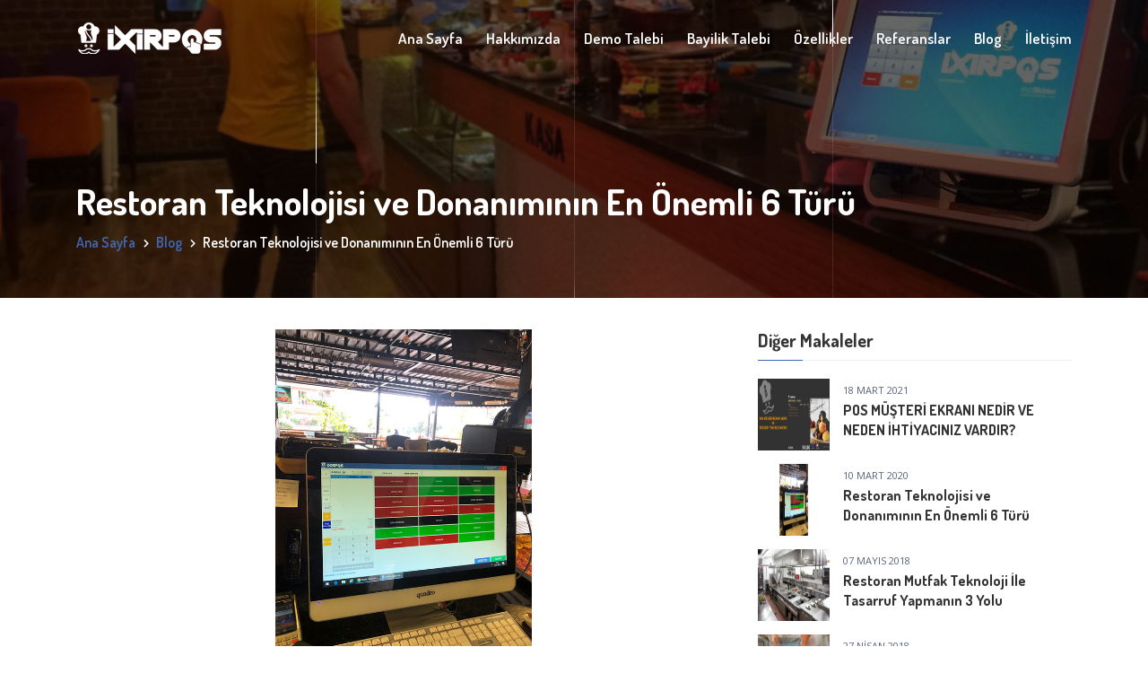

--- FILE ---
content_type: text/html; charset=UTF-8
request_url: https://www.ixirpos.com/yazi/restoran-teknolojisi-ve-donaniminin-en-onemli-6-turu/23
body_size: 6904
content:
<!DOCTYPE html>
<html lang="tr">
<head>
	<base href="https://www.ixirpos.com/" />
	<meta charset="utf-8">
	<title>Restoran Teknolojisi ve Donanımının En Önemli 6 Türü</title>
	<meta content="Restoran endüstrisi, büyük ölçüde yeni teknoloji ve gelişen konuk tercihleri nedeniyle son on yılda ve hızlı bir şekilde çok değişti." name="description">
	<meta content="Restoran,Teknolojisi,ve,Donanımının,En,Önemli,6,Türü" name="keywords">
	<meta content="width=device-width, initial-scale=1, shrink-to-fit=no" name="viewport">
	<link href="assets/css/bootstrap.min.css" rel="stylesheet">
	<link href="assets/css/animate.min.css" rel="stylesheet">
	<link href="assets/css/fontawesome.min.css" rel="stylesheet">
	<link href="assets/css/magnific-popup.min.css" rel="stylesheet">
	<link href="assets/css/owl.carousel.min.css" rel="stylesheet">
	<link href="assets/css/nice-select.css" rel="stylesheet">
	<link href="assets/css/flaticon.css" rel="stylesheet">
	<link href="assets/css/meanmenu.css" rel="stylesheet">
	<link href="assets/css/style.css" rel="stylesheet">
	<link href="assets/css/responsive.css" rel="stylesheet">
	<link href="assets/img/favicon.png" rel="icon" type="image/png">
</head>
<body>
	<div class="preloader">
		<div class="loader">
			<div class="loader-outter"></div>
			<div class="loader-inner"></div>
		</div>
	</div>
	<div class="navbar-area navbar-style-two">
		<div class="sparsity-responsive-nav">
			<div class="container">
				<div class="sparsity-responsive-menu">
					<div class="logo">
						<a href="index.html"><img alt="logo" class="main-logo" src="assets/img/white-logo.png"> <img alt="logo" class="optional-logo" src="assets/img/black-logo.png"></a>
					</div>
				</div>
			</div>
		</div>
		<div class="sparsity-nav">
			<div class="container">
				<nav class="navbar navbar-expand-md navbar-light">
					<a class="navbar-brand" href="/"><img alt="ixirpos Bilişim ve Yazılım Hizmetleri" class="main-logo" src="assets/img/white-logo.png"> <img alt="logo" class="optional-logo" src="assets/img/black-logo.png"></a>
					<div class="collapse navbar-collapse mean-menu" id="navbarSupportedContent">
						<ul class="navbar-nav">
							<li class="nav-item">
								<a class="nav-link" href="/">Ana Sayfa</a>
							</li>
							<li class="nav-item">
								<a class="nav-link" href="kurumsal">Hakkımızda</a>
							</li>
							<li class="nav-item">
								<a class="nav-link" href="demotalebi">Demo Talebi</a>
							</li>
							<li class="nav-item">
								<a class="nav-link" href="bayilik-talebi">Bayilik Talebi</a>
							</li>
							<li class="nav-item">
								<a class="nav-link" href="ozellikler">Özellikler</a>
							</li>
							<li class="nav-item">
								<a class="nav-link" href="referanslar">Referanslar</a>
							</li>
							<li class="nav-item">
								<a class="nav-link" href="blog">Blog</a>
							</li>
							<li class="nav-item">
								<a class="nav-link" href="iletisim">İletişim</a>
							</li>
						</ul>
						<!--
						<div class="others-options">
						
							<div class="option-item">
								<a class="btn btn-primary" href="https://www.ixirpos.com.tr" target="_blank">İXİR SHOP</a>
							</div>
						</div>
						-->
					</div>
				</nav>
			</div>
		</div>
	</div>	
	<div class="page-title-area item-bg3">
		<div class="container">
			<div class="page-title-content">
				<h2>Restoran Teknolojisi ve Donanımının En Önemli 6 Türü</h2>
				<ul>
					<li>
						<a href="/">Ana Sayfa</a>
					</li>
					<li>
						<a href="blog">Blog</a>
					</li>
					<li>Restoran Teknolojisi ve Donanımının En Önemli 6 Türü</li>
				</ul>
			</div>
		</div>
		<div class="lines">
			<div class="line"></div>
			<div class="line"></div>
			<div class="line"></div>
		</div>
	</div><!-- End Page Title Area -->
	<!-- Start Blog Details Area -->
	<section class="blog-details-area ptb-110">
		<div class="container">
			<div class="row">
				<div class="col-lg-8 col-md-12">
					<div class="blog-details">
						<div class="article-image"><img alt="Restoran Teknolojisi ve Donanımının En Önemli 6 Türü" src="resimler/15838391541524815928blog.jpg"></div>
						<div class="article-content">
							<div class="entry-meta">
								<ul>
									<li>
										<span>Eklenme Tarihi:</span> <a href="#">10 Mart 2020</a>
									</li>
									<li>
										<span>Görüntülenme:</span> <a>6329</a>
									</li>
								</ul>
							</div>
							<h3>Restoran Teknolojisi ve Donanımının En Önemli 6 Türü</h3>
							<p><p>&nbsp;&nbsp;&nbsp;&nbsp;Restoran misafirleri yediklerini, nasıl yediklerini ve nerede yediklerini değiştirdiler. Yiyeceklerini hızlı istiyorlar ve uzun süre beklemek istemiyorlar. Restoranda teslimat, paket servisi veya yemek seçeneği istiyorlar. Ve yiyeceklerinin beklentileri ve tat tercihlerini karşılarken tüm diyet kısıtlamalarını karşılamasını istiyorlar.</p><p>&nbsp;&nbsp;&nbsp;&nbsp;Konuk tercihlerindeki bu değişimler, son on yılın teknoloji patlamasıyla birlikte ortaya çıktı; bu süre zarfında, bir zamanlar kalem ve kâğıtla egemen olan bir sektör olan restoran topluluğu, bu değişime ayak uydurmak için elinden geleni yapmak zorunda kaldı.</p><p>&nbsp;&nbsp;&nbsp;&nbsp;Restoranlar gittikçe daha fazla teknolojiyi işlerinin önemli bir parçası olarak benimsemekle birlikte, endüstrinin büyüme için hala yeri var. Konukların sürekli değişen tercihlerini karşılamak için - daha verimli bir iş yürütmekten bahsetmemek gerekirse - restorancılar, endüstri trendlerini güncel tutmak ve hatta bunun ötesinde kalmak için yeni teknolojilere yatırım yapmaya devam etmelidir. Bu şekilde, sevdikleri şeyi yapmaya odaklanırlar: lezzetli yiyecekler ve unutulmaz yemek deneyimleri yaratmak.</p><p>&nbsp;&nbsp;&nbsp;&nbsp;İster erken teknoloji benimseyen biri olun, isterse teknoloji oyununa katılın,&nbsp; işinizi daha verimli bir şekilde yürütmek ve misafirlerinizi memnun etmek için ihtiyaç duyduğunuz en önemli restoran teknolojisinin bir özeti için aşağıdaki listeye göz&nbsp; atın.</p><p>&nbsp;&nbsp;&nbsp;&nbsp;<b>1.<span style="white-space:pre">	</span>Dokunmatik Ekran Satış Noktası Terminalleri</b></p><p>&nbsp;&nbsp;&nbsp;&nbsp;Verimliliği artırmak için dokunmatik ekran terminalleri gibi modern satış noktası (POS) teknolojileri mevcuttur. Dayanıklı donanımlarla restoranın zorluklarına dayanabilmeli ve sizin ve ekibinizin her zaman restoran hızında çalıştığından emin olmalıdırlar.</p><p>&nbsp;&nbsp;&nbsp;&nbsp;Çoğu dokunmatik ekran terminali, sezgisel, anlaşılması kolay bir arayüzle tasarlanmış restoran POS yazılımı ile güçlendirilmiştir, böylece personel hızlı hareket edebilir ve yeni işe alınanlar hızlı bir şekilde öğrenebilir. Dokunmatik ekranlı POS terminalleri sipariş alma işlemini basitleştirir, böylece daha hızlı sipariş verebilir ve daha fazla gelir elde edebilirsiniz.</p><p>&nbsp;&nbsp;&nbsp;&nbsp;Günümüzde, genellikle hızlı servis restoranları tarafından kullanılan birçok POS sisteminde, konukların sipariş verirken, hızlı bir şekilde ödeme yapmalarını ve takip etmelerini sağlayan müşteri ekranları vardır. Bu, siparişinizin doğruluğunu ve hızını artırır.&nbsp; &nbsp;</p><p>&nbsp;&nbsp;&nbsp;&nbsp;<b>2.<span style="white-space:pre">	</span>El Satış Noktası Sistemleri</b></p><p>&nbsp;&nbsp;&nbsp;&nbsp;Elde taşınır POS sistemleri, konukların doğrudan masada sipariş vermesine izin vererek işlemleri kolaylaştırır.</p><p>&nbsp;&nbsp;&nbsp;&nbsp;Müşteriler yemeklerini ve faturalarını beklemek için daha az zaman harcarlar. Elde taşınır POS sistemleri ayrıca, hizmet verebileceğiniz müşteri sayısını ve belirli bir vardiyada gerçekleştirebileceğiniz sipariş sayısını da artırır.&nbsp;</p><p>&nbsp;&nbsp;&nbsp;&nbsp;Bu operasyonel iyileştirmelerin ötesinde, elde taşınır POS cihazları çalışanlarınızın daha iyi bir konuk deneyimi yaratmasına olanak tanır. Nasıl? Çünkü emirleri hatırlamaya çalışmak ya da bir terminale gidip gelmek yerine misafirlerle daha fazla zaman geçirebilirler.</p><p>&nbsp;&nbsp;&nbsp;&nbsp;ixirPOS el terminali cihazı maliyetini yok ederek hazırlamış olduğu mobil sipariş sistemiyle bütçeniz açısından rahat nefes almanızı sağlar.</p><p>&nbsp;&nbsp;&nbsp;&nbsp;<b>3.<span style="white-space:pre">	</span>Self-Order Kioskları</b></p><p>&nbsp;&nbsp;&nbsp;&nbsp;Self-order kiosklar büyüyen bir trend ve hızlı servis ve hızlı rahat restoranların önemli bir parçası haline geliyor.</p><p>&nbsp;&nbsp;&nbsp;&nbsp;Self-order sipariş kioskları çeşitli nedenlerden dolayı popülerlik kazanıyor. Restoranların birinci sınıf bir dijital deneyim ve kullanımı kolay arayüzler ile akşam yemeğinin beklentilerini karşılamasını sağlıyor. Ayrıca konuklara sipariş süreci üzerinde daha fazla kontrol olanağı sunarak menüyü gözden geçirmelerini ve siparişlerini özelleştirmelerini kolaylaştırırlar.</p><p>&nbsp;&nbsp;&nbsp;&nbsp;Misafir deneyimini geliştirmenin ötesinde, düşünceli tasarlanmış bir kiosk, restoranların ortalama kontrol boyutunu (satış taleplerini kullanarak) ve sipariş hacmini artırmasına ve hatların kısalmasına yardımcı olurken, ekibinizin personel ve üretkenlik kısıtlamalarından kaçınmasına yardımcı olabilir.</p><p>&nbsp;&nbsp;&nbsp;&nbsp;<b>4.<span style="white-space:pre">	</span>Mutfak Ekranları</b></p><p>&nbsp;&nbsp;&nbsp;&nbsp;Restoran mutfağı telaşlı bir yer olabilir, bu nedenle restoranınızın ihtiyaçlarına bağlı olarak basılı adisyonlar en iyi seçenek olmayabilir. Günümüzde pek çok restoran, mutfakta ve restoranın tamamında verimli bir şekilde hareket etmek için mutfak görüntüleme sistemleri (KDS) kullanıyor.</p><p>&nbsp;&nbsp;&nbsp;&nbsp;KDS birçok nedenden dolayı daha yaygın hale geliyor. Geleneksel fiş yazıcılarıyla arşılaştırıldığında, KDS % 100 dijital olduğu için daha çevre dostudur. Ayrıca, küçük ama ek fiş kâğıdı maliyetinde restoranlardan tasarruf sağlar ve çok yaygın olan kâğıt fişlerin yağa bulaşması veya yere düşmesi sorununu ortadan kaldırır.</p><p>&nbsp;&nbsp;&nbsp;&nbsp;Duvara monte edilen (veya bir tezgâh standında) mutfak görüntüleme sistemleri, mutfak personelinin tüm açık siparişleri tek bir ekranda görmesini sağlar. Bu, mutfağın düzenli kalmasını ve siparişleri doğru ve zamanında yerine getirmesini kolaylaştırırken, işleri iç kısımda da plana göre hareket ettirir. Nasıl? KDS, POS siparişlerini gerçek zamanlı olarak alır ve sipariş hızını ve doğruluğunu ve buna karşılık konuk deneyimini geliştirir.</p><p>&nbsp;&nbsp;&nbsp;&nbsp;<b>5.<span style="white-space:pre">	</span>Yazıcılar</b></p><p>&nbsp;&nbsp;&nbsp;&nbsp;Dijital makbuzlar&nbsp; ve mutfak ekranları (yukarıda öğrendiğiniz) popülaritesi artıyor ve çok fazla verimlilik ve fayda sunuyor, ancak gerçek şu ki, birçok restoran - özellikle tam hizmet restoranları - hala kâğıt makbuz kullanma seçeneğini istiyor. Kâğıt makbuzları yazdırmak için bir termal yazıcıya ihtiyacınız olacaktır.</p><p>&nbsp;&nbsp;&nbsp;&nbsp;<i><b><u>Fatura yazıcısı</u></b></i></p><p>&nbsp;&nbsp;&nbsp;&nbsp;Termal (veya makbuz) yazıcılar en çok işletme önünde kullanılır, çünkü geleneksel darbeli yazıcılardan daha sessiz ve daha hızlı yazdırırlar. Tüm makbuz yazıcıları termal yazıcıdır, yani mürekkep kullanmazlar. Bunun yerine, termal olarak duyarlı kâğıtta karakterler ve görüntüler oluşturmak için kâğıdı ısıtırlar.</p><p>&nbsp;&nbsp;&nbsp;&nbsp;<u><i><b>Mutfak Yazıcısı&nbsp;</b></i></u></p><p>&nbsp;&nbsp;&nbsp;&nbsp;Mutfak için en yaygın yazıcı türü mürekkep (veya "darbe") yazıcıdır. Kurum arkası ekibiniz bağlıysa, yazıcıda yeni bir fiş gösterisi olduğunu fark etmeyebilirler. Darbeli yazıcılar, bu tür sorunlardan kaçınmaya yardımcı olur, çünkü aşçıların ve şeflerin dikkatini çeken daha yüksek bir baskı sürecine sahiptirler. Ayrıca, fişlerde belirli şeyleri vurgulamak için kullanabileceğiniz siyah ve kırmızı gibi farklı renklerde de yazdırabilir.</p><p>&nbsp;&nbsp;&nbsp;&nbsp;<b>6. Nakit Çekmecesi</b></p><p>&nbsp;&nbsp;&nbsp;&nbsp;POS teknolojisindeki gelişmeler karşısında, iyi eski moda nakit çekmecesi hala güçlüdür ve nakit depolamak ve yönetmek için önemli olmaya devam etmektedir.</p><p>&nbsp;&nbsp;&nbsp;&nbsp;Restoranınızın nakit çekmecesini yönetmek için daha modern bir yaklaşım arıyorsanız,&nbsp; tüm işlemlerin kaydedilebilmesi için POS sisteminizle senkronize edin. Doğal olarak, nakit çekmecenizi bir gecede kilitlemeli ve daha fazla güvenlik için düzenli olarak boşaltmalısınız.</p><p>&nbsp;&nbsp;&nbsp;&nbsp;<b>Restoranlar için Yapılmış Restoran Teknolojisi ve Donanımı</b></p><p>&nbsp;&nbsp;&nbsp;&nbsp;Bugün başarılı bir restoran işletmek için, devam edebilecek teknolojiye ihtiyacınız var. ixirPOS’un yeni, özel yapım, ticari sınıf donanım paketi&nbsp; ixirDonanım , işlemlerinizi bugün olduğundan üç kat daha hızlı gerçekleştirelim.</p><p>&nbsp;&nbsp;&nbsp;&nbsp;ixirPOS’un restoran işlemlerini iyileştirmenize nasıl yardımcı olabileceği hakkında daha fazla bilgi edinmek isterseniz, bir restoran teknolojisi uzmanıyla konuşmak için özel bir demo isteyin.</p><p><br></p></p>
						</div>
						<div class="article-footer">
							<div class="article-tags">
								<span><i class="fas fa-bookmark"></i></span>
							</div>
							<div class="article-share">
								<ul class="social">
									<li>
										<a href="http://www.facebook.com/share.php?u=https://www.ixirpos.com/yazi/restoran-teknolojisi-ve-donaniminin-en-onemli-6-turu/23" target="_blank"><i class="fab fa-facebook-f"></i></a>
									</li>
									<li>
										<a href="http://twitter.com/home?status=https://www.ixirpos.com/yazi/restoran-teknolojisi-ve-donaniminin-en-onemli-6-turu/23" target="_blank"><i class="fab fa-twitter"></i></a>
									</li>
									
									<li>
										<a href="http://www.linkedin.com/shareArticle?url=https://www.ixirpos.com/yazi/restoran-teknolojisi-ve-donaniminin-en-onemli-6-turu/23&title=Restoran Teknolojisi ve Donanımının En Önemli 6 Türü" target="_blank"><i class="fab fa-linkedin-in"></i></a>
									</li>
									<li>
										<a href="https://plus.google.com/share?url=https://www.ixirpos.com/yazi/restoran-teknolojisi-ve-donaniminin-en-onemli-6-turu/23" target="_blank"><i class="fab fa-google"></i></a>
									</li>
								</ul>
							</div>
						</div>
					</div>
					
				</div>
				<div class="col-lg-4 col-md-12">
					<aside class="widget-area" id="secondary">
						
						<section class="widget widget_sparsity_posts_thumb">
							<h3 class="widget-title">Diğer Makaleler</h3>
														<article class="item">
								<a class="thumb" href="yazi/pos-musteri-ekrani-nedir-ve-neden-ihtiyaciniz-vardir/24"><img class="fullimage cover" src="resimler/1616095288Untitled-8.jpg"></span></a>
								<div class="info">
									<time datetime="2021-03-18 22:15:32">18 Mart 2021</time>
									<h4 class="title usmall"><a href="yazi/pos-musteri-ekrani-nedir-ve-neden-ihtiyaciniz-vardir/24">POS MÜŞTERİ EKRANI NEDİR VE NEDEN İHTİYACINIZ VARDIR?</a></h4>
								</div>
								<div class="clear"></div>
							</article>
														<article class="item">
								<a class="thumb" href="yazi/restoran-teknolojisi-ve-donaniminin-en-onemli-6-turu/23"><img class="fullimage cover" src="resimler/15838391521524815928blog.jpg"></span></a>
								<div class="info">
									<time datetime="2020-03-10 14:19:23">10 Mart 2020</time>
									<h4 class="title usmall"><a href="yazi/restoran-teknolojisi-ve-donaniminin-en-onemli-6-turu/23">Restoran Teknolojisi ve Donanımının En Önemli 6 Türü</a></h4>
								</div>
								<div class="clear"></div>
							</article>
														<article class="item">
								<a class="thumb" href="yazi/restoran-mutfak-teknoloji-ile-tasarruf-yapmanin-3-yolu/22"><img class="fullimage cover" src="resimler/1525682703endüstriyel-mutfak-eküpmanları.jpg"></span></a>
								<div class="info">
									<time datetime="2018-05-07 11:45:27">07 Mayıs 2018</time>
									<h4 class="title usmall"><a href="yazi/restoran-mutfak-teknoloji-ile-tasarruf-yapmanin-3-yolu/22">Restoran Mutfak Teknoloji İle Tasarruf Yapmanın 3 Yolu</a></h4>
								</div>
								<div class="clear"></div>
							</article>
														<article class="item">
								<a class="thumb" href="yazi/bir-pos-sistemi-maliyetleri-nasil-kesebilir/21"><img class="fullimage cover" src="resimler/1524815919blog.png"></span></a>
								<div class="info">
									<time datetime="2018-04-27 10:59:00">27 Nisan 2018</time>
									<h4 class="title usmall"><a href="yazi/bir-pos-sistemi-maliyetleri-nasil-kesebilir/21">Bir POS Sistemi Maliyetleri Nasıl Kesebilir?</a></h4>
								</div>
								<div class="clear"></div>
							</article>
														<article class="item">
								<a class="thumb" href="yazi/restoran-musteri-yasam-boyu-degerinizi-myb-nasil-hesaplayabilirsiniz/20"><img class="fullimage cover" src="resimler/1524557642meb-yonetici-atama-basvurulari-hizmet-suresi-hesaplama-programi.jpg"></span></a>
								<div class="info">
									<time datetime="2018-04-24 11:14:12">24 Nisan 2018</time>
									<h4 class="title usmall"><a href="yazi/restoran-musteri-yasam-boyu-degerinizi-myb-nasil-hesaplayabilirsiniz/20">Restoran Müşteri Yaşam Boyu Değerinizi (MYB) Nasıl Hesaplayabilirsiniz?</a></h4>
								</div>
								<div class="clear"></div>
							</article>
														<article class="item">
								<a class="thumb" href="yazi/restoran-genel-gider-orani-nasil-hesaplanir-ve-bunu-azaltabilmeniz-icin-5-yol/19"><img class="fullimage cover" src="resimler/1524129895Kostenkalkulation.jpg"></span></a>
								<div class="info">
									<time datetime="2018-04-19 12:25:09">19 Nisan 2018</time>
									<h4 class="title usmall"><a href="yazi/restoran-genel-gider-orani-nasil-hesaplanir-ve-bunu-azaltabilmeniz-icin-5-yol/19">Restoran Genel Gider Oranı Nasıl Hesaplanır (Ve bunu azaltabilmeniz  için 5 Yol)</a></h4>
								</div>
								<div class="clear"></div>
							</article>
														<article class="item">
								<a class="thumb" href="yazi/her-saticiya-sorulmasi-gereken-8-kritik-soru/18"><img class="fullimage cover" src="resimler/1523439060cashier.jpg"></span></a>
								<div class="info">
									<time datetime="2018-04-11 12:31:16">11 Nisan 2018</time>
									<h4 class="title usmall"><a href="yazi/her-saticiya-sorulmasi-gereken-8-kritik-soru/18">Her Satıcıya Sorulması Gereken 8 Kritik Soru</a></h4>
								</div>
								<div class="clear"></div>
							</article>
													</section>
					</aside>
				</div>
			</div>
		</div>
	</section>
	
	   <section class="free-trial-area">
		<div class="row m-0">
			<div class="col-lg-6 col-md-12 p-0">
				<div class="free-trial-image"><img alt="Müşteri Temsilcisi" src="assets/img/woman2.jpg"></div>
			</div>
			<div class="col-lg-6 col-md-12 p-0">
				<div class="free-trial-content">
					<h2>Biz Sizi Arayalım</h2>
					<form method="post" action="inc.php?go=aramatalebi" class="newsletter-form">
						<input class="input-newsletter" placeholder="Telefon Numaranız" type="text" name="telefontalep"> <button type="submit">Gönder</button>
					</form>
					<p>Daha detaylı bilgi almak için 0850 441 49 47 nolu telefonu arayabilirsiniz veya numaranızı bırakın biz sizi arayalım.</p>
				</div>
			</div>
		</div>
	</section>
	
	<footer class="footer-area">
		<div class="container">
			<div class="row">
				<div class="col-lg-3 col-md-6 col-sm-6">
					<div class="single-footer-widget">
						<div class="logo">
							<a href="/"><img alt="ixirpos Bilişim ve Yazılım Hizmetleri" src="assets/img/white-logo.png"></a>
							<p>İXİRPOS, 2018 yılında kurulmuş olup, POS (Point Of Sale) dünyasındaki standart kalıpları size tüm farklılığıyla sunan, alanında uzman, genç, dinamik ve yaratıcı büyük bir ekipten oluşmaktadır.</p>
						</div>
						<ul class="social">
							<li>
								<a href="https://www.facebook.com/ixirpos/" target="_blank"><i class="flaticon-facebook-letter-logo"></i></a>
							</li>
							<li>
								<a href="https://www.instagram.com/ixirpos/" target="_blank"><i class="flaticon-instagram-logo"></i></a>
							</li>
							<li>
								<a href="https://www.youtube.com/channel/UCrKuT3hX4Ngq_g2LX7-h7FA" target="_blank"><i class="flaticon-youtube-play-button"></i></a>
							</li>
						</ul>
					</div>
				</div>
				<div class="col-lg-3 col-md-6 col-sm-6">
					<div class="single-footer-widget">
						<h3>İXİRPOS</h3>
						<ul class="footer-services-list">
							<li>
								<a href="ozellikler">Özellikler</a>
							</li>
							<li>
								<a href="demotalebi">Demo Talebi</a>
							</li>
							<li>
								<a href="#">Teklif Al</a>
							</li>
							<li>
								<a href="bayilik-talebi">Bayilik Talebi</a>
							</li>
							<li>
								<a href="#">Müşteri Paneli</a>
							</li>
						</ul>
					</div>
				</div>
				<div class="col-lg-3 col-md-6 col-sm-6">
					<div class="single-footer-widget">
						<h3>Hızlı Linkler</h3>
						<ul class="quick-links-list">
							<li>
								<a href="kurumsal">Hakkımızda</a>
							</li>
							<li>
								<a href="urunler">Ürünler</a>
							</li>
							<li>
								<a href="referanslar">Referanslarımız</a>
							</li>
							<li>
								<a href="blog">Blog</a>
							</li>
							<li>
								<a href="iletisim">İletişim</a>
							</li>
						</ul>
					</div>
				</div>
				<div class="col-lg-3 col-md-6 col-sm-6">
					<div class="single-footer-widget">
						<h3>Bize Ulaşın</h3>
						<ul class="footer-contact-list">							
							<li><span>Satış: </span>Gaziler Cd. No: 478 Kat: 1 Büro:112 Gıda Çarşısı Konak İZMİR</li>
							<li>
								<span>E-Posta:</span> <a href="#">iletisim @ ixirpos.com</a>
							</li>
							<li>
								<span>Telefon:</span> <a href="#">0850 441 49 47</a>
							</li>							
						</ul>
					</div>
				</div>
			</div>
		</div>
		<div class="copyright-area">
			<div class="container">
				<div class="row align-items-center">
					<div class="col-lg-12 col-md-12 col-sm-12">
						<p>Copyright 2018 © <a href="#">İXİRPOS Bilişim ve Yazılım Hizmetleri</a>. Tüm Hakları Saklıdır.</p>
					</div>
				</div>
			</div>
		</div>
		<div class="circle-map"><img alt="image" src="assets/img/circle-map.png"></div>
		<div class="lines">
			<div class="line"></div>
			<div class="line"></div>
			<div class="line"></div>
		</div>
	</footer><!-- End Footer Area -->
	<div class="go-top">
		<i class="fas fa-arrow-up"></i><i class="fas fa-arrow-up"></i>
	</div>	
	<script src="assets/js/jquery.min.js">
	</script> <!-- Popper Min JS -->
	 
	<script src="assets/js/popper.min.js">
	</script> <!-- Bootstrap Min JS -->
	 
	<script src="assets/js/bootstrap.min.js">
	</script> <!-- Magnific Popup Min JS -->
	 
	<script src="assets/js/jquery.magnific-popup.min.js">
	</script> <!-- Owl Carousel Min JS -->
	 
	<script src="assets/js/owl.carousel.min.js">
	</script> <!-- Nice Select Min JS -->
	 
	<script src="assets/js/jquery.nice-select.min.js">
	</script> <!-- Mean Menu JS -->
	 
	<script src="assets/js/jquery.meanmenu.js">
	</script> <!-- WOW Min JS -->
	 
	<script src="assets/js/wow.min.js">
	</script> <!-- Form Validator Min JS -->
	 
	<script src="assets/js/form-validator.min.js">
	</script> <!-- Contact Form Min JS -->
	 
	<script src="assets/js/contact-form-script.js">
	</script> <!-- Main JS -->
	 
	<script src="assets/js/main.js">
	</script>
	<script async src="https://www.googletagmanager.com/gtag/js?id=UA-105218116-5"></script>
	<script>
	  window.dataLayer = window.dataLayer || [];
	  function gtag(){dataLayer.push(arguments);}
	  gtag('js', new Date());

	  gtag('config', 'UA-105218116-5');
	</script>
</body>
</html>

--- FILE ---
content_type: text/css
request_url: https://www.ixirpos.com/assets/css/flaticon.css
body_size: 387
content:
/*
Flaticon icon font: Flaticon
*/
@font-face {
    font-family: "Flaticon";
    src: url("../fonts/Flaticon.eot");
    src: url("../fonts/Flaticond41d.eot?#iefix") format("embedded-opentype"),
    url("../fonts/Flaticon.woff2") format("woff2"),
    url("../fonts/Flaticon.woff") format("woff"),
    url("../fonts/Flaticon.ttf") format("truetype"),
    url("../fonts/Flaticon.svg#Flaticon") format("svg");
    font-weight: normal;
    font-style: normal;
}
@media screen and (-webkit-min-device-pixel-ratio:0) {
    @font-face {
        font-family: "Flaticon";
        src: url("../fonts/Flaticon.svg#Flaticon") format("svg");
    }
}
[class^="flaticon-"]:before, [class*=" flaticon-"]:before,
[class^="flaticon-"]:after, [class*=" flaticon-"]:after {   
    font-family: Flaticon;
    font-size: 15px;
    font-style: normal;
}
.flaticon-income:before { content: "\f100"; }
.flaticon-automatic:before { content: "\f101"; }
.flaticon-locked:before { content: "\f102"; }
.flaticon-molecular:before { content: "\f103"; }
.flaticon-gear:before { content: "\f104"; }
.flaticon-ceo:before { content: "\f105"; }
.flaticon-commerce-and-shopping:before { content: "\f106"; }
.flaticon-search:before { content: "\f107"; }
.flaticon-robot:before { content: "\f108"; }
.flaticon-artificial-intelligence:before { content: "\f109"; }
.flaticon-machine-learning:before { content: "\f10a"; }
.flaticon-play-button:before { content: "\f10b"; }
.flaticon-tick:before { content: "\f10c"; }
.flaticon-add:before { content: "\f10d"; }
.flaticon-remove:before { content: "\f10e"; }
.flaticon-facebook-letter-logo:before { content: "\f10f"; }
.flaticon-twitter:before { content: "\f110"; }
.flaticon-instagram-logo:before { content: "\f111"; }
.flaticon-youtube-play-button:before { content: "\f112"; }
.flaticon-left-quote:before { content: "\f113"; }
.flaticon-right-chevron:before { content: "\f114"; }
.flaticon-left-chevron:before { content: "\f115"; }

--- FILE ---
content_type: text/css
request_url: https://www.ixirpos.com/assets/css/style.css
body_size: 13965
content:
/*
@File: Sparsity Template Styles

* This file contains the styling for the actual template, this
is the file you need to edit to change the look of the
template.

This files table contents are outlined below>>>>>

*******************************************
*******************************************

** - Default Area CSS
** - Preloader Area CSS
** - Navbar Area CSS
** - Main Banner Area CSS
** - Featured Services Area CSS
** - About Area CSS
** - Services Area CSS
** - Services Details Area CSS
** - Webinar Area CSS
** - Team Area CSS
** - Partner Area CSS
** - Feedback Area CSS
** - Pricing Area CSS
** - Blog Area CSS
** - Blog Details Area CSS
** - Free Trial Area CSS
** - Page Title Area CSS
** - Pagination Area CSS
** - Sidebar Area CSS
** - 404 Error Area CSS
** - FAQ Area CSS
** - Coming Soon Area CSS
** - Shop Area CSS
** - Product Details Area CSS
** - Cart Area CSS
** - Checkout Area CSS
** - Contact Area CSS
** - Footer Area CSS
** - Go Top Area CSS
*/
/*================================================
Default CSS
=================================================*/
@import url("https://fonts.googleapis.com/css?family=Dosis:200,300,400,500,600,700,800&amp;display=swap");
@import url("https://fonts.googleapis.com/css?family=Open+Sans:300,300i,400,400i,600,600i,700,700i,800,800i&amp;display=swap");
body {
  padding: 0;
  margin: 0;
  font-family: "Open Sans", sans-serif;
  font-size: 14px;
}

a {
  display: block;
  -webkit-transition: 0.5s;
  transition: 0.5s;
  text-decoration: none;
  color: #333333;
}

a:hover, a:focus {
  text-decoration: none;
  color: #4267b2;
}

button {
  outline: 0 !important;
}

.h1, .h2, .h3, .h4, .h5, .h6, h1, h2, h3, h4, h5, h6 {
  color: #333333;
  font-family: "Dosis", sans-serif;
}

.d-table {
  width: 100%;
  height: 100%;
}

.d-table-cell {
  vertical-align: middle;
}

p {
  font-size: 14px;
  color: #57647c;
  margin-bottom: 15px;
  line-height: 1.8;
}

p:last-child {
  margin-bottom: 0;
}

.ptb-110 {
  padding-top: 35px;
  padding-bottom: 35px;
}
.ptb-35 {
  padding-top: 35px;
  padding-bottom: 35px;
}

img {
  max-width: 100%;
}

.bg-f2f6f9 {
  background-color: #f2f6f9;
}

.bg-fafafa {
  background-color: #fafafa;
}

/*section-title*/
.section-title {
  text-align: center;
  max-width: 670px;
  margin-left: auto;
  margin-right: auto;
  margin-bottom: 60px;
  margin-top: -6px;
}

.section-title span {
  display: block;
  color: #4267b2;
  text-transform: uppercase;
  margin-bottom: 5px;
  font-weight: 600;
  font-size: 15px;
  font-family: "Dosis", sans-serif;
}

.section-title h2 {
  margin-bottom: 0;
  font-size: 40px;
  font-weight: 700;
}

.section-title p {
  max-width: 520px;
  margin-bottom: 0;
  margin-top: 10px;
  margin-left: auto;
  margin-right: auto;
}

/*btn-primary*/
.btn {
  border: none;
  line-height: initial;
  border-radius: 30px;
  -webkit-transition: 0.5s;
  transition: 0.5s;
  padding: 10px 32px 12px;
  position: relative;
  z-index: 1;
  opacity: 1 !important;
  font-size: 16px;
  font-family: "Dosis", sans-serif;
  font-weight: 600;
}

.btn-primary {
  
  color: #ffffff;
  background-color: #4267b2;
}
.btn-teklif {
  color: #ffffff;
  background-color: #4267b2;
  padding: 10px 15px 12px;
  border-radius: 1px;
  float:right;
  height:45px;
  width: 29%;
}
.margin-botom10 {
	margin-bottom:10px
}

.btn-primary.disabled, .btn-primary:disabled {
  color: #ffffff;
  background-color: #4267b2;
}

.btn-primary:hover, .btn-primary:focus {
  background-color: #4ac728 !important;
  color: #ffffff !important;
  -webkit-box-shadow: unset !important;
          box-shadow: unset !important;
}

/*learn-more-btn*/
.learn-more-btn {
  display: inline-block;
  position: relative;
  color: #4267b2;
  letter-spacing: .5px;
  font-size: 15px;
  font-weight: 600;
  font-family: "Dosis", sans-serif;
}

.learn-more-btn i {
  margin-left: 2px;
  position: relative;
  top: -0.6px;
}

.learn-more-btn i::before {
  font-size: 11px;
}

.learn-more-btn::before {
  content: '';
  position: absolute;
  left: 0;
  bottom: 0;
  width: 0;
  background: #4267b2;
  height: 1px;
  opacity: 0;
  visibility: hidden;
  -webkit-transition: 0.5s;
  transition: 0.5s;
}

.learn-more-btn:hover {
  color: #4267b2;
}

.learn-more-btn:hover::before {
  width: 100%;
  opacity: 1;
  visibility: visible;
}

/*form-control*/
.form-control {
  height: 45px;
  border: 1px solid #eeeeee;
  background-color: transparent;
  border-radius: 0;
  -webkit-transition: 0.5s;
  transition: 0.5s;
  color: #333333;
  line-height: initial;
  padding-left: 13px;
  font-size: 14px;
}

.form-control:hover, .form-control:focus {
  -webkit-box-shadow: unset;
          box-shadow: unset;
}

.form-control::-webkit-input-placeholder {
  color: #999999;
}

.form-control:-ms-input-placeholder {
  color: #999999;
}

.form-control::-ms-input-placeholder {
  color: #999999;
}

.form-control::placeholder {
  color: #999999;
}

.form-control:focus {
  -webkit-box-shadow: unset;
          box-shadow: unset;
  border-color: #4267b2;
}

/*================================================
Preloader Area CSS
=================================================*/
.preloader {
  position: fixed;
  left: 0;
  width: 0;
  height: 100%;
  width: 100%;
  text-align: center;
  z-index: 9999999;
  -webkit-transition: .9s;
  transition: .9s;
}

.preloader .loader {
  position: absolute;
  width: 60px;
  height: 60px;
  border-radius: 50%;
  display: inline-block;
  left: 0;
  right: 0;
  margin: 0 auto;
  top: 45%;
  -webkit-transform: translateY(-45%);
          transform: translateY(-45%);
  -webkit-transition: 0.5s;
  transition: 0.5s;
}

.preloader .loader .loader-outter {
  position: absolute;
  border: 4px solid #ffffff;
  border-left-color: transparent;
  border-bottom: 0;
  width: 100%;
  height: 100%;
  border-radius: 50%;
  -webkit-animation: loader-outter 1s cubic-bezier(0.42, 0.61, 0.58, 0.41) infinite;
          animation: loader-outter 1s cubic-bezier(0.42, 0.61, 0.58, 0.41) infinite;
}

.preloader .loader .loader-inner {
  position: absolute;
  border: 4px solid #ffffff;
  border-radius: 50%;
  width: 40px;
  height: 40px;
  left: calc(50% - 20px);
  top: calc(50% - 20px);
  border-right: 0;
  border-top-color: transparent;
  -webkit-animation: loader-inner 1s cubic-bezier(0.42, 0.61, 0.58, 0.41) infinite;
          animation: loader-inner 1s cubic-bezier(0.42, 0.61, 0.58, 0.41) infinite;
}

.preloader::before, .preloader::after {
  content: '';
  position: absolute;
  left: 0;
  top: 0;
  width: 100%;
  height: 60%;
  z-index: -1;
  background: #4267b2;
  -webkit-transition: .9s;
  transition: .9s;
}

.preloader::after {
  top: auto;
  bottom: 0;
}

.preloader.preloader-deactivate {
  visibility: hidden;
}

.preloader.preloader-deactivate::after, .preloader.preloader-deactivate::before {
  height: 0;
}

.preloader.preloader-deactivate .loader {
  opacity: 0;
  visibility: hidden;
}

@-webkit-keyframes loader-outter {
  0% {
    -webkit-transform: rotate(0deg);
            transform: rotate(0deg);
  }
  100% {
    -webkit-transform: rotate(360deg);
            transform: rotate(360deg);
  }
}

@keyframes loader-outter {
  0% {
    -webkit-transform: rotate(0deg);
            transform: rotate(0deg);
  }
  100% {
    -webkit-transform: rotate(360deg);
            transform: rotate(360deg);
  }
}

@-webkit-keyframes loader-inner {
  0% {
    -webkit-transform: rotate(0deg);
            transform: rotate(0deg);
  }
  100% {
    -webkit-transform: rotate(-360deg);
            transform: rotate(-360deg);
  }
}

@keyframes loader-inner {
  0% {
    -webkit-transform: rotate(0deg);
            transform: rotate(0deg);
  }
  100% {
    -webkit-transform: rotate(-360deg);
            transform: rotate(-360deg);
  }
}

/*================================================
Navbar Area CSS
=================================================*/
.sparsity-responsive-nav {
  display: none;
}

.navbar-brand {
  padding-top: 0;
  padding-bottom: 0;
}

.navbar-brand img.optional-logo {
  display: none;
}

.sparsity-nav {
  background-color: transparent;
  padding-top: 15px;
  padding-bottom: 15px;
  padding-right: 20px;
  padding-left: 20px;
}

.sparsity-nav .navbar {
  padding-right: 0;
  padding-top: 0;
  padding-left: 0;
  padding-bottom: 0;
}

.sparsity-nav .navbar ul {
  padding-left: 0;
  list-style-type: none;
  margin-bottom: 0;
}

.sparsity-nav .navbar .navbar-nav {
  font-family: "Dosis", sans-serif;
  margin-left: auto;
}

.sparsity-nav .navbar .navbar-nav .nav-item {
  position: relative;
  padding-top: 15px;
  padding-bottom: 15px;
  padding-left: 0;
  padding-right: 0;
}

.sparsity-nav .navbar .navbar-nav .nav-item a {
  font-size: 17px;
  font-weight: 600;
  color: #ffffff;
  text-transform: capitalize;
  padding-left: 0;
  padding-right: 0;
  padding-top: 0;
  padding-bottom: 0;
  margin-left: 13px;
  margin-right: 13px;
}

.sparsity-nav .navbar .navbar-nav .nav-item a:hover, .sparsity-nav .navbar .navbar-nav .nav-item a:focus, .sparsity-nav .navbar .navbar-nav .nav-item a.active {
  color: #4267b2;
}

.sparsity-nav .navbar .navbar-nav .nav-item a i {
  font-size: 10px;
}

.sparsity-nav .navbar .navbar-nav .nav-item:last-child a {
  margin-right: 0;
}

.sparsity-nav .navbar .navbar-nav .nav-item:first-child a {
  margin-left: 0;
}

.sparsity-nav .navbar .navbar-nav .nav-item:hover a, .sparsity-nav .navbar .navbar-nav .nav-item:focus a, .sparsity-nav .navbar .navbar-nav .nav-item.active a {
  color: #4267b2;
}

.sparsity-nav .navbar .navbar-nav .nav-item .dropdown-menu {
  -webkit-box-shadow: 0px 0px 15px 0px rgba(0, 0, 0, 0.1);
          box-shadow: 0px 0px 15px 0px rgba(0, 0, 0, 0.1);
  background: #ffffff;
  position: absolute;
  border: none;
  top: 80px;
  left: 0;
  width: 250px;
  z-index: 99;
  display: block;
  opacity: 0;
  visibility: hidden;
  border-radius: 0;
  -webkit-transition: all 0.3s ease-in-out;
  transition: all 0.3s ease-in-out;
  padding-top: 20px;
  padding-left: 5px;
  padding-right: 5px;
  padding-bottom: 20px;
}

.sparsity-nav .navbar .navbar-nav .nav-item .dropdown-menu li {
  padding: 0;
}

.sparsity-nav .navbar .navbar-nav .nav-item .dropdown-menu li a {
  text-transform: capitalize;
  padding: 8px 15px;
  margin: 0;
  color: #333333;
  font-size: 16px;
}

.sparsity-nav .navbar .navbar-nav .nav-item .dropdown-menu li a:hover, .sparsity-nav .navbar .navbar-nav .nav-item .dropdown-menu li a:focus, .sparsity-nav .navbar .navbar-nav .nav-item .dropdown-menu li a.active {
  color: #4267b2;
}

.sparsity-nav .navbar .navbar-nav .nav-item .dropdown-menu li .dropdown-menu {
  left: 220px;
  top: 0;
  opacity: 0;
  visibility: hidden;
}

.sparsity-nav .navbar .navbar-nav .nav-item .dropdown-menu li .dropdown-menu li a {
  color: #333333;
}

.sparsity-nav .navbar .navbar-nav .nav-item .dropdown-menu li .dropdown-menu li a:hover, .sparsity-nav .navbar .navbar-nav .nav-item .dropdown-menu li .dropdown-menu li a:focus, .sparsity-nav .navbar .navbar-nav .nav-item .dropdown-menu li .dropdown-menu li a.active {
  color: #4267b2;
}

.sparsity-nav .navbar .navbar-nav .nav-item .dropdown-menu li .dropdown-menu li .dropdown-menu {
  left: 220px;
  top: 0;
  opacity: 0;
  visibility: hidden;
}

.sparsity-nav .navbar .navbar-nav .nav-item .dropdown-menu li .dropdown-menu li .dropdown-menu li a {
  color: #333333;
  text-transform: capitalize;
}

.sparsity-nav .navbar .navbar-nav .nav-item .dropdown-menu li .dropdown-menu li .dropdown-menu li a:hover, .sparsity-nav .navbar .navbar-nav .nav-item .dropdown-menu li .dropdown-menu li .dropdown-menu li a:focus, .sparsity-nav .navbar .navbar-nav .nav-item .dropdown-menu li .dropdown-menu li .dropdown-menu li a.active {
  color: #4267b2;
}

.sparsity-nav .navbar .navbar-nav .nav-item .dropdown-menu li .dropdown-menu li .dropdown-menu li .dropdown-menu {
  left: -250px;
  top: 0;
  opacity: 0;
  visibility: hidden;
}

.sparsity-nav .navbar .navbar-nav .nav-item .dropdown-menu li .dropdown-menu li .dropdown-menu li .dropdown-menu li a {
  color: #333333;
  text-transform: capitalize;
}

.sparsity-nav .navbar .navbar-nav .nav-item .dropdown-menu li .dropdown-menu li .dropdown-menu li .dropdown-menu li a:hover, .sparsity-nav .navbar .navbar-nav .nav-item .dropdown-menu li .dropdown-menu li .dropdown-menu li .dropdown-menu li a:focus, .sparsity-nav .navbar .navbar-nav .nav-item .dropdown-menu li .dropdown-menu li .dropdown-menu li .dropdown-menu li a.active {
  color: #4267b2;
}

.sparsity-nav .navbar .navbar-nav .nav-item .dropdown-menu li .dropdown-menu li .dropdown-menu li .dropdown-menu li .dropdown-menu {
  left: -250px;
  top: 0;
  opacity: 0;
  visibility: hidden;
}

.sparsity-nav .navbar .navbar-nav .nav-item .dropdown-menu li .dropdown-menu li .dropdown-menu li .dropdown-menu li .dropdown-menu li a {
  color: #333333;
  text-transform: capitalize;
}

.sparsity-nav .navbar .navbar-nav .nav-item .dropdown-menu li .dropdown-menu li .dropdown-menu li .dropdown-menu li .dropdown-menu li a:hover, .sparsity-nav .navbar .navbar-nav .nav-item .dropdown-menu li .dropdown-menu li .dropdown-menu li .dropdown-menu li .dropdown-menu li a:focus, .sparsity-nav .navbar .navbar-nav .nav-item .dropdown-menu li .dropdown-menu li .dropdown-menu li .dropdown-menu li .dropdown-menu li a.active {
  color: #4267b2;
}

.sparsity-nav .navbar .navbar-nav .nav-item .dropdown-menu li .dropdown-menu li .dropdown-menu li .dropdown-menu li .dropdown-menu li .dropdown-menu {
  left: -250px;
  top: 0;
  opacity: 0;
  visibility: hidden;
}

.sparsity-nav .navbar .navbar-nav .nav-item .dropdown-menu li .dropdown-menu li .dropdown-menu li .dropdown-menu li .dropdown-menu li .dropdown-menu li a {
  color: #333333;
  text-transform: capitalize;
}

.sparsity-nav .navbar .navbar-nav .nav-item .dropdown-menu li .dropdown-menu li .dropdown-menu li .dropdown-menu li .dropdown-menu li .dropdown-menu li a:hover, .sparsity-nav .navbar .navbar-nav .nav-item .dropdown-menu li .dropdown-menu li .dropdown-menu li .dropdown-menu li .dropdown-menu li .dropdown-menu li a:focus, .sparsity-nav .navbar .navbar-nav .nav-item .dropdown-menu li .dropdown-menu li .dropdown-menu li .dropdown-menu li .dropdown-menu li .dropdown-menu li a.active {
  color: #4267b2;
}

.sparsity-nav .navbar .navbar-nav .nav-item .dropdown-menu li .dropdown-menu li .dropdown-menu li .dropdown-menu li .dropdown-menu li .dropdown-menu li .dropdown-menu {
  left: -250px;
  top: 0;
  opacity: 0;
  visibility: hidden;
}

.sparsity-nav .navbar .navbar-nav .nav-item .dropdown-menu li .dropdown-menu li .dropdown-menu li .dropdown-menu li .dropdown-menu li .dropdown-menu li .dropdown-menu li a {
  color: #333333;
  text-transform: capitalize;
}

.sparsity-nav .navbar .navbar-nav .nav-item .dropdown-menu li .dropdown-menu li .dropdown-menu li .dropdown-menu li .dropdown-menu li .dropdown-menu li .dropdown-menu li a:hover, .sparsity-nav .navbar .navbar-nav .nav-item .dropdown-menu li .dropdown-menu li .dropdown-menu li .dropdown-menu li .dropdown-menu li .dropdown-menu li .dropdown-menu li a:focus, .sparsity-nav .navbar .navbar-nav .nav-item .dropdown-menu li .dropdown-menu li .dropdown-menu li .dropdown-menu li .dropdown-menu li .dropdown-menu li .dropdown-menu li a.active {
  color: #4267b2;
}

.sparsity-nav .navbar .navbar-nav .nav-item .dropdown-menu li .dropdown-menu li .dropdown-menu li .dropdown-menu li .dropdown-menu li .dropdown-menu li.active a {
  color: #4267b2;
}

.sparsity-nav .navbar .navbar-nav .nav-item .dropdown-menu li .dropdown-menu li .dropdown-menu li .dropdown-menu li .dropdown-menu li .dropdown-menu li:hover .dropdown-menu {
  opacity: 1;
  visibility: visible;
  top: -15px;
}

.sparsity-nav .navbar .navbar-nav .nav-item .dropdown-menu li .dropdown-menu li .dropdown-menu li .dropdown-menu li .dropdown-menu li.active a {
  color: #4267b2;
}

.sparsity-nav .navbar .navbar-nav .nav-item .dropdown-menu li .dropdown-menu li .dropdown-menu li .dropdown-menu li .dropdown-menu li:hover .dropdown-menu {
  opacity: 1;
  visibility: visible;
  top: -15px;
}

.sparsity-nav .navbar .navbar-nav .nav-item .dropdown-menu li .dropdown-menu li .dropdown-menu li .dropdown-menu li.active a {
  color: #4267b2;
}

.sparsity-nav .navbar .navbar-nav .nav-item .dropdown-menu li .dropdown-menu li .dropdown-menu li .dropdown-menu li:hover .dropdown-menu {
  opacity: 1;
  visibility: visible;
  top: -15px;
}

.sparsity-nav .navbar .navbar-nav .nav-item .dropdown-menu li .dropdown-menu li .dropdown-menu li.active a {
  color: #4267b2;
}

.sparsity-nav .navbar .navbar-nav .nav-item .dropdown-menu li .dropdown-menu li .dropdown-menu li:hover .dropdown-menu {
  opacity: 1;
  visibility: visible;
  top: -15px;
}

.sparsity-nav .navbar .navbar-nav .nav-item .dropdown-menu li .dropdown-menu li.active a {
  color: #4267b2;
}

.sparsity-nav .navbar .navbar-nav .nav-item .dropdown-menu li .dropdown-menu li:hover .dropdown-menu {
  opacity: 1;
  visibility: visible;
  top: -15px;
}

.sparsity-nav .navbar .navbar-nav .nav-item .dropdown-menu li.active a {
  color: #4267b2;
}

.sparsity-nav .navbar .navbar-nav .nav-item .dropdown-menu li:hover .dropdown-menu {
  opacity: 1;
  visibility: visible;
  top: -15px;
}

.sparsity-nav .navbar .navbar-nav .nav-item:hover .dropdown-menu {
  opacity: 1;
  visibility: visible;
  top: 100%;
}

.sparsity-nav .navbar .others-options {
  margin-left: 20px;
}

.sparsity-nav .navbar .others-options .cart-btn {
  display: inline-block;
  position: relative;
  top: 3px;
  color: #ffffff;
}

.sparsity-nav .navbar .others-options .cart-btn:hover {
  color: #4267b2;
}

.sparsity-nav .navbar .others-options .btn {
  margin-left: 15px;
}

.sparsity-nav .navbar .others-options .btn-primary {
  background-color: #ffffff;
  color: #4267b2;
}

.sparsity-nav .navbar .others-options .btn-primary:hover {
  color: #ffffff !important;
  background-color: #4267b2 !important;
}

.sparsity-nav .navbar .others-options .option-item {
  color: #333333;
  display: inline-block;
  position: relative;
  line-height: initial;
  margin-left: 15px;
  top: 4px;
}

.sparsity-nav .navbar .others-options .option-item .search-btn {
  cursor: pointer;
  -webkit-transition: 0.5s;
  transition: 0.5s;
  color: #ffffff;
}

.sparsity-nav .navbar .others-options .option-item .search-btn::before {
  font-size: 17px;
}

.sparsity-nav .navbar .others-options .option-item .search-btn:hover {
  color: #4267b2;
}

.sparsity-nav .navbar .others-options .option-item .close-btn {
  cursor: pointer;
  display: none;
  font-size: 17px;
  -webkit-transition: 0.5s;
  transition: 0.5s;
  width: 17px;
  color: #ffffff;
}

.sparsity-nav .navbar .others-options .option-item .close-btn.active {
  display: block;
}

.sparsity-nav .navbar .others-options .option-item .close-btn:hover {
  color: #4267b2;
}

.navbar-area {
  position: absolute;
  left: 0;
  top: 0;
  width: 100%;
  height: auto;
  z-index: 999;
  background-color: transparent;
  -webkit-transition: 0.5s;
  transition: 0.5s;
}

.navbar-area.is-sticky {
  position: fixed;
  top: 0;
  left: 0;
  width: 100%;
  z-index: 999;
  -webkit-box-shadow: 0 2px 28px 0 rgba(0, 0, 0, 0.06);
          box-shadow: 0 2px 28px 0 rgba(0, 0, 0, 0.06);
  background: #ffffff !important;
  -webkit-animation: 500ms ease-in-out 0s normal none 1 running fadeInDown;
          animation: 500ms ease-in-out 0s normal none 1 running fadeInDown;
  -webkit-transition: 0.5s;
  transition: 0.5s;
}

.navbar-area.is-sticky .sparsity-nav {
  background-color: #ffffff;
  padding-top: 10px;
  padding-bottom: 10px;
}

.navbar-area.is-sticky .sparsity-nav .navbar .navbar-nav .nav-item a {
  color: #333333;
}

.navbar-area.is-sticky .sparsity-nav .navbar .navbar-nav .nav-item a:hover, .navbar-area.is-sticky .sparsity-nav .navbar .navbar-nav .nav-item a:focus, .navbar-area.is-sticky .sparsity-nav .navbar .navbar-nav .nav-item a.active {
  color: #4267b2;
}

.navbar-area.is-sticky .sparsity-nav .navbar .navbar-nav .nav-item:hover a, .navbar-area.is-sticky .sparsity-nav .navbar .navbar-nav .nav-item:focus a, .navbar-area.is-sticky .sparsity-nav .navbar .navbar-nav .nav-item.active a {
  color: #4267b2;
}

.navbar-area.is-sticky .sparsity-nav .navbar .navbar-nav .nav-item .dropdown-menu li a {
  color: #333333;
}

.navbar-area.is-sticky .sparsity-nav .navbar .navbar-nav .nav-item .dropdown-menu li a:hover, .navbar-area.is-sticky .sparsity-nav .navbar .navbar-nav .nav-item .dropdown-menu li a:focus, .navbar-area.is-sticky .sparsity-nav .navbar .navbar-nav .nav-item .dropdown-menu li a.active {
  color: #4267b2;
}

.navbar-area.is-sticky .sparsity-nav .navbar .navbar-nav .nav-item .dropdown-menu li .dropdown-menu li a {
  color: #333333;
}

.navbar-area.is-sticky .sparsity-nav .navbar .navbar-nav .nav-item .dropdown-menu li .dropdown-menu li a:hover, .navbar-area.is-sticky .sparsity-nav .navbar .navbar-nav .nav-item .dropdown-menu li .dropdown-menu li a:focus, .navbar-area.is-sticky .sparsity-nav .navbar .navbar-nav .nav-item .dropdown-menu li .dropdown-menu li a.active {
  color: #4267b2;
}

.navbar-area.is-sticky .sparsity-nav .navbar .navbar-nav .nav-item .dropdown-menu li .dropdown-menu li .dropdown-menu li a {
  color: #333333;
}

.navbar-area.is-sticky .sparsity-nav .navbar .navbar-nav .nav-item .dropdown-menu li .dropdown-menu li .dropdown-menu li a:hover, .navbar-area.is-sticky .sparsity-nav .navbar .navbar-nav .nav-item .dropdown-menu li .dropdown-menu li .dropdown-menu li a:focus, .navbar-area.is-sticky .sparsity-nav .navbar .navbar-nav .nav-item .dropdown-menu li .dropdown-menu li .dropdown-menu li a.active {
  color: #4267b2;
}

.navbar-area.is-sticky .sparsity-nav .navbar .navbar-nav .nav-item .dropdown-menu li .dropdown-menu li .dropdown-menu li .dropdown-menu li a {
  color: #333333;
}

.navbar-area.is-sticky .sparsity-nav .navbar .navbar-nav .nav-item .dropdown-menu li .dropdown-menu li .dropdown-menu li .dropdown-menu li a:hover, .navbar-area.is-sticky .sparsity-nav .navbar .navbar-nav .nav-item .dropdown-menu li .dropdown-menu li .dropdown-menu li .dropdown-menu li a:focus, .navbar-area.is-sticky .sparsity-nav .navbar .navbar-nav .nav-item .dropdown-menu li .dropdown-menu li .dropdown-menu li .dropdown-menu li a.active {
  color: #4267b2;
}

.navbar-area.is-sticky .sparsity-nav .navbar .navbar-nav .nav-item .dropdown-menu li .dropdown-menu li .dropdown-menu li .dropdown-menu li .dropdown-menu li a {
  color: #333333;
}

.navbar-area.is-sticky .sparsity-nav .navbar .navbar-nav .nav-item .dropdown-menu li .dropdown-menu li .dropdown-menu li .dropdown-menu li .dropdown-menu li a:hover, .navbar-area.is-sticky .sparsity-nav .navbar .navbar-nav .nav-item .dropdown-menu li .dropdown-menu li .dropdown-menu li .dropdown-menu li .dropdown-menu li a:focus, .navbar-area.is-sticky .sparsity-nav .navbar .navbar-nav .nav-item .dropdown-menu li .dropdown-menu li .dropdown-menu li .dropdown-menu li .dropdown-menu li a.active {
  color: #4267b2;
}

.navbar-area.is-sticky .sparsity-nav .navbar .navbar-nav .nav-item .dropdown-menu li .dropdown-menu li .dropdown-menu li .dropdown-menu li .dropdown-menu li .dropdown-menu li a {
  color: #333333;
}

.navbar-area.is-sticky .sparsity-nav .navbar .navbar-nav .nav-item .dropdown-menu li .dropdown-menu li .dropdown-menu li .dropdown-menu li .dropdown-menu li .dropdown-menu li a:hover, .navbar-area.is-sticky .sparsity-nav .navbar .navbar-nav .nav-item .dropdown-menu li .dropdown-menu li .dropdown-menu li .dropdown-menu li .dropdown-menu li .dropdown-menu li a:focus, .navbar-area.is-sticky .sparsity-nav .navbar .navbar-nav .nav-item .dropdown-menu li .dropdown-menu li .dropdown-menu li .dropdown-menu li .dropdown-menu li .dropdown-menu li a.active {
  color: #4267b2;
}

.navbar-area.is-sticky .sparsity-nav .navbar .navbar-nav .nav-item .dropdown-menu li .dropdown-menu li .dropdown-menu li .dropdown-menu li .dropdown-menu li .dropdown-menu li .dropdown-menu li a {
  color: #333333;
}

.navbar-area.is-sticky .sparsity-nav .navbar .navbar-nav .nav-item .dropdown-menu li .dropdown-menu li .dropdown-menu li .dropdown-menu li .dropdown-menu li .dropdown-menu li .dropdown-menu li a:hover, .navbar-area.is-sticky .sparsity-nav .navbar .navbar-nav .nav-item .dropdown-menu li .dropdown-menu li .dropdown-menu li .dropdown-menu li .dropdown-menu li .dropdown-menu li .dropdown-menu li a:focus, .navbar-area.is-sticky .sparsity-nav .navbar .navbar-nav .nav-item .dropdown-menu li .dropdown-menu li .dropdown-menu li .dropdown-menu li .dropdown-menu li .dropdown-menu li .dropdown-menu li a.active {
  color: #4267b2;
}

.navbar-area.is-sticky .sparsity-nav .navbar .navbar-nav .nav-item .dropdown-menu li .dropdown-menu li .dropdown-menu li .dropdown-menu li .dropdown-menu li .dropdown-menu li.active a {
  color: #4267b2;
}

.navbar-area.is-sticky .sparsity-nav .navbar .navbar-nav .nav-item .dropdown-menu li .dropdown-menu li .dropdown-menu li .dropdown-menu li .dropdown-menu li.active a {
  color: #4267b2;
}

.navbar-area.is-sticky .sparsity-nav .navbar .navbar-nav .nav-item .dropdown-menu li .dropdown-menu li .dropdown-menu li .dropdown-menu li.active a {
  color: #4267b2;
}

.navbar-area.is-sticky .sparsity-nav .navbar .navbar-nav .nav-item .dropdown-menu li .dropdown-menu li .dropdown-menu li.active a {
  color: #4267b2;
}

.navbar-area.is-sticky .sparsity-nav .navbar .navbar-nav .nav-item .dropdown-menu li .dropdown-menu li.active a {
  color: #4267b2;
}

.navbar-area.is-sticky .sparsity-nav .navbar .navbar-nav .nav-item .dropdown-menu li.active a {
  color: #4267b2;
}

.navbar-area.is-sticky .sparsity-nav .navbar .others-options .cart-btn {
  color: #333333;
}

.navbar-area.is-sticky .sparsity-nav .navbar .others-options .cart-btn:hover {
  color: #4267b2;
}

.navbar-area.is-sticky .sparsity-nav .navbar .others-options .btn-primary {
  background-color: #4267b2;
  color: #ffffff;
}

.navbar-area.is-sticky .sparsity-nav .navbar .others-options .btn-primary:hover {
  color: #ffffff !important;
  background-color: #4ac728 !important;
}

.navbar-area.is-sticky .sparsity-nav .navbar .others-options .option-item {
  color: #333333;
}

.navbar-area.is-sticky .sparsity-nav .navbar .others-options .option-item .search-btn {
  color: #333333;
}

.navbar-area.is-sticky .sparsity-nav .navbar .others-options .option-item .search-btn:hover {
  color: #4267b2;
}

.navbar-area.is-sticky .sparsity-nav .navbar .others-options .option-item .close-btn {
  color: #333333;
}

.navbar-area.is-sticky .sparsity-nav .navbar .others-options .option-item .close-btn:hover {
  color: #4267b2;
}

.navbar-area.is-sticky .navbar-brand {
  padding-top: 0;
  padding-bottom: 0;
}

.navbar-area.is-sticky .navbar-brand img.main-logo {
  display: none;
}

.navbar-area.is-sticky .navbar-brand img.optional-logo {
  display: block;
}

.navbar-area.navbar-style-two .sparsity-nav {
  padding-left: 0;
  padding-right: 0;
}

.search-overlay {
  display: none;
}

.search-overlay.search-popup {
  position: absolute;
  top: 100%;
  width: 300px;
  right: 0;
  background: #ffffff;
  z-index: 2;
  padding: 20px;
  -webkit-box-shadow: 0px 0px 15px 0px rgba(0, 0, 0, 0.1);
          box-shadow: 0px 0px 15px 0px rgba(0, 0, 0, 0.1);
  margin-top: 20px;
}

.search-overlay.search-popup .search-form {
  position: relative;
}

.search-overlay.search-popup .search-form .search-input {
  display: block;
  width: 100%;
  height: 40px;
  line-height: initial;
  border: 1px solid #eeeeee;
  padding-left: 10px;
  color: #333333;
  outline: 0;
  -webkit-transition: 0.5s;
  transition: 0.5s;
}

.search-overlay.search-popup .search-form .search-input:focus {
  border-color: #4267b2;
}

.search-overlay.search-popup .search-form .search-button {
  position: absolute;
  right: 0;
  top: 0;
  height: 40px;
  background: transparent;
  border: none;
  width: 40px;
  outline: 0;
  color: #57647c;
  -webkit-transition: 0.5s;
  transition: 0.5s;
}

.search-overlay.search-popup .search-form .search-button:hover, .search-overlay.search-popup .search-form .search-button:focus {
  color: #4267b2;
}

@media only screen and (max-width: 991px) {
  .navbar-area {
    border-bottom: 1px solid rgba(255, 255, 255, 0.09);
    padding-top: 15px;
    padding-bottom: 15px;
  }
  .navbar-area.is-sticky {
    border-bottom: none;
    -webkit-box-shadow: 0 7px 13px 0 rgba(0, 0, 0, 0.1);
            box-shadow: 0 7px 13px 0 rgba(0, 0, 0, 0.1);
  }
  .navbar-area.is-sticky .sparsity-responsive-nav .logo img.main-logo {
    display: none;
  }
  .navbar-area.is-sticky .sparsity-responsive-nav .logo img.optional-logo {
    display: block;
  }
  .navbar-area.is-sticky .sparsity-responsive-nav .mean-container a.meanmenu-reveal {
    color: #333333;
  }
  .navbar-area.is-sticky .sparsity-responsive-nav .mean-container a.meanmenu-reveal span {
    background: #333333;
  }
  .navbar-area.is-sticky .others-options .cart-btn {
    color: #333333;
  }
  .navbar-area.is-sticky .others-options .cart-btn:hover {
    color: #4267b2;
  }
  .sparsity-responsive-nav {
    display: block;
  }
  .sparsity-responsive-nav .sparsity-responsive-menu {
    position: relative;
  }
  .sparsity-responsive-nav .sparsity-responsive-menu.mean-container .mean-nav ul {
    font-size: 14px;
  }
  .sparsity-responsive-nav .sparsity-responsive-menu.mean-container .mean-nav ul li a.active {
    color: #4267b2;
  }
  .sparsity-responsive-nav .sparsity-responsive-menu.mean-container .mean-nav ul li li a {
    font-size: 13.5px;
  }
  .sparsity-responsive-nav .sparsity-responsive-menu.mean-container .navbar-nav {
    overflow-y: scroll;
    height: 350px;
    -webkit-box-shadow: 0 7px 13px 0 rgba(0, 0, 0, 0.1);
            box-shadow: 0 7px 13px 0 rgba(0, 0, 0, 0.1);
  }
  .sparsity-responsive-nav .mean-container a.meanmenu-reveal {
    color: #ffffff;
  }
  .sparsity-responsive-nav .mean-container a.meanmenu-reveal span {
    background: #ffffff;
  }
  .sparsity-responsive-nav .logo {
    position: relative;
    width: 50%;
    z-index: 999;
  }
  .sparsity-responsive-nav .logo img.optional-logo {
    display: none;
  }
  .others-options {
    position: absolute;
    right: 55px;
    top: 7px;
  }
  .others-options .btn, .others-options .option-item {
    display: none;
  }
  .others-options .cart-btn {
    color: #ffffff;
  }
  .others-options .cart-btn:hover {
    color: #4267b2;
  }
  .sparsity-nav {
    display: none;
  }
}

/*================================================
Main Banner Area CSS
=================================================*/
.main-banner {
  height: 700px;
  position: relative;
  background-image: url(../img/main-banner.jpg);
  background-position: center center;
  background-size: cover;
  background-repeat: no-repeat;
}

.main-banner .container-fluid {
  padding-left: 100px;
  padding-right: 100px;
}

.main-banner-content {
  max-width: 720px;
}

.main-banner-content h1 {
  color: #ffffff;
  margin-bottom: 0;
  line-height: 1.1;
  font-size: 60px;
  font-weight: 700;
}

.main-banner-content p {
  font-size: 15px;
  color: #ffffff;
  max-width: 600px;
  margin-top: 25px;
  margin-bottom: 0;
}

.main-banner-content .btn-box {
  margin-top: 30px;
}

.main-banner-content .btn-box .optional-btn {
  display: inline-block;
  color: #ffffff;
  position: relative;
  margin-left: 20px;
  font-family: "Dosis", sans-serif;
  font-size: 16px;
  font-weight: 700;
}

.main-banner-content .btn-box .optional-btn::before {
  content: '';
  position: absolute;
  left: 0;
  bottom: 0;
  width: 100%;
  height: 2px;
  background-color: #ffffff;
  -webkit-transition: 0.5s;
  transition: 0.5s;
}

.main-banner-content .btn-box .optional-btn::after {
  content: '';
  position: absolute;
  right: 0;
  bottom: 0;
  width: 0;
  height: 2px;
  background-color: #4267b2;
  -webkit-transition: 0.5s;
  transition: 0.5s;
}

.main-banner-content .btn-box .optional-btn:hover {
  color: #ffffff;
}

.main-banner-content .btn-box .optional-btn:hover::before {
  width: 0;
}

.main-banner-content .btn-box .optional-btn:hover::after {
  width: 100%;
  right: auto;
  left: 0;
}

/*================================================
Featured Services Area CSS
=================================================*/
.featured-services-area {
  position: absolute;
  left: 0;
  bottom: 0;
  width: 100%;
  height: auto;
  background-color: transparent;
}

.single-featured-services-box {
  position: relative;
  z-index: 1;
  -webkit-transition: 0.5s;
  transition: 0.5s;
  padding: 20px 25px;
}

.single-featured-services-box .icon {
  margin-bottom: 5px;
  color: #4267b2;
  -webkit-transition: 0.5s;
  transition: 0.5s;
}

.single-featured-services-box .icon i {
  font-size: 45px;
}

.single-featured-services-box .icon i::before {
  font-size: 45px;
}

.single-featured-services-box h3 {
  margin-bottom: 0;
  color: #ffffff;
  -webkit-transition: 0.5s;
  transition: 0.5s;
  font-size: 23px;
  font-weight: 700;
}

.single-featured-services-box h3 a {
  color: #ffffff;
}

.single-featured-services-box p {
  color: #dddddd;
  -webkit-transition: 0.5s;
  transition: 0.5s;
  margin-top: 12px;
  margin-bottom: 0;
}

.single-featured-services-box::before {
  content: '';
  position: absolute;
  left: 0;
  top: 0;
  background-color: #4267b2;
  width: 2px;
  height: 100%;
  -webkit-transition: 0.5s;
  transition: 0.5s;
  z-index: -1;
}

.single-featured-services-box:hover .icon, .single-featured-services-box.active .icon {
  color: #ffffff;
}

.single-featured-services-box:hover h3, .single-featured-services-box.active h3 {
  color: #ffffff;
}

.single-featured-services-box:hover h3 a, .single-featured-services-box.active h3 a {
  color: #ffffff;
}

.single-featured-services-box:hover p, .single-featured-services-box.active p {
  color: #f0f0f0;
}

.single-featured-services-box:hover::before, .single-featured-services-box.active::before {
  width: 100%;
}

/*================================================
About Area CSS
=================================================*/
.about-area {
  position: relative;
  z-index: 1;
}

.about-image {
  position: relative;
  padding-bottom: 100px;
}

.about-image img:nth-child(2) {
  position: absolute;
  right: 0;
  bottom: 0;
  border-radius: 0 10px 0 0;
}

.about-content {
  padding-left: 25px;
}

.about-content h2 {
  margin-bottom: 18px;
  line-height: 1.3;
  font-size: 40px;
  font-weight: 700;
}

.about-content p {
  margin-bottom: 13px;
}

.about-content .btn {
  margin-top: 7px;
}

.about-inner-area {
  margin-top: 60px;
}

.about-text h3 {
  margin-bottom: 0;
  font-size: 23px;
  font-weight: 700;
}

.about-text p {
  margin-top: 13px;
  margin-bottom: 0;
}

.shape-img1 {
  position: absolute;
  top: 50%;
  -webkit-transform: translateY(-50%);
          transform: translateY(-50%);
  left: 0;
  z-index: -1;
  opacity: .40;
}

.shape-img2 {
  position: absolute;
  left: 5%;
  top: 5%;
  z-index: -1;
  -webkit-animation-name: rotateMe;
          animation-name: rotateMe;
  -webkit-animation-duration: 20s;
          animation-duration: 20s;
  -webkit-animation-iteration-count: infinite;
          animation-iteration-count: infinite;
  -webkit-animation-timing-function: linear;
          animation-timing-function: linear;
}

.shape-img7 {
  position: absolute;
  left: 0;
  bottom: 0;
  z-index: -1;
  opacity: .20;
  -webkit-animation: rotate3d 4s linear infinite;
          animation: rotate3d 4s linear infinite;
}

.shape-img3 {
  position: absolute;
  right: 0;
  top: 0;
  z-index: -1;
  opacity: .10;
  -webkit-animation: rotate3d 4s linear infinite;
          animation: rotate3d 4s linear infinite;
}

.shape-img4 {
  position: absolute;
  right: 40%;
  bottom: 8%;
  z-index: -1;
  -webkit-animation: animationFramesOne 20s infinite linear;
          animation: animationFramesOne 20s infinite linear;
}

.shape-img5 {
  position: absolute;
  right: 5%;
  top: 50%;
  -webkit-transform: translateY(-50%);
          transform: translateY(-50%);
  z-index: -1;
  opacity: 0.7;
  -webkit-animation-name: rotateMe;
          animation-name: rotateMe;
  -webkit-animation-duration: 20s;
          animation-duration: 20s;
  -webkit-animation-iteration-count: infinite;
          animation-iteration-count: infinite;
  -webkit-animation-timing-function: linear;
          animation-timing-function: linear;
}

.shape-img6 {
  position: absolute;
  left: 2%;
  bottom: 0;
  z-index: -1;
  opacity: .40;
  -webkit-animation: moveLeftBounce 5s linear infinite;
          animation: moveLeftBounce 5s linear infinite;
}

.dot-shape1 {
  position: absolute;
  top: 5%;
  left: 50%;
  z-index: -1;
  -webkit-animation: animationFramesTwo 40s infinite linear;
          animation: animationFramesTwo 40s infinite linear;
  opacity: 0.5;
}

.dot-shape2 {
  position: absolute;
  left: 5%;
  top: 45%;
  z-index: -1;
  -webkit-animation: animationFramesTwo 30s infinite linear;
          animation: animationFramesTwo 30s infinite linear;
  opacity: 0.5;
}

.dot-shape4 {
  position: absolute;
  right: 15%;
  top: 50%;
  z-index: -1;
  -webkit-animation: rotate3d 4s linear infinite;
          animation: rotate3d 4s linear infinite;
}

.dot-shape5 {
  position: absolute;
  left: 30%;
  top: 50%;
  z-index: -1;
  -webkit-animation: animationFramesOne 20s infinite linear;
          animation: animationFramesOne 20s infinite linear;
}

.dot-shape6 {
  position: absolute;
  right: 45%;
  bottom: 5%;
  z-index: -1;
  -webkit-animation: rotate3d 4s linear infinite;
          animation: rotate3d 4s linear infinite;
}

@-webkit-keyframes moveBounce {
  0% {
    -webkit-transform: translateY(0px);
            transform: translateY(0px);
  }
  50% {
    -webkit-transform: translateY(20px);
            transform: translateY(20px);
  }
  100% {
    -webkit-transform: translateY(0px);
            transform: translateY(0px);
  }
}

@keyframes moveBounce {
  0% {
    -webkit-transform: translateY(0px);
            transform: translateY(0px);
  }
  50% {
    -webkit-transform: translateY(20px);
            transform: translateY(20px);
  }
  100% {
    -webkit-transform: translateY(0px);
            transform: translateY(0px);
  }
}

@-webkit-keyframes rotateMe {
  from {
    -webkit-transform: rotate(0deg);
            transform: rotate(0deg);
  }
  to {
    -webkit-transform: rotate(360deg);
            transform: rotate(360deg);
  }
}

@keyframes rotateMe {
  from {
    -webkit-transform: rotate(0deg);
            transform: rotate(0deg);
  }
  to {
    -webkit-transform: rotate(360deg);
            transform: rotate(360deg);
  }
}

@-webkit-keyframes rotate3d {
  0% {
    -webkit-transform: rotateY(0deg);
            transform: rotateY(0deg);
  }
  100% {
    -webkit-transform: rotateY(360deg);
            transform: rotateY(360deg);
  }
}

@keyframes rotate3d {
  0% {
    -webkit-transform: rotateY(0deg);
            transform: rotateY(0deg);
  }
  100% {
    -webkit-transform: rotateY(360deg);
            transform: rotateY(360deg);
  }
}

@-webkit-keyframes animationFramesOne {
  0% {
    -webkit-transform: translate(0px, 0px) rotate(0deg);
            transform: translate(0px, 0px) rotate(0deg);
  }
  20% {
    -webkit-transform: translate(-73px, 1px) rotate(-36deg);
            transform: translate(-73px, 1px) rotate(-36deg);
  }
  40% {
    -webkit-transform: translate(-141px, -72px) rotate(-72deg);
            transform: translate(-141px, -72px) rotate(-72deg);
  }
  60% {
    -webkit-transform: translate(-83px, -122px) rotate(-108deg);
            transform: translate(-83px, -122px) rotate(-108deg);
  }
  80% {
    -webkit-transform: translate(40px, -72px) rotate(-144deg);
            transform: translate(40px, -72px) rotate(-144deg);
  }
  100% {
    -webkit-transform: translate(0px, 0px) rotate(0deg);
            transform: translate(0px, 0px) rotate(0deg);
  }
}

@keyframes animationFramesOne {
  0% {
    -webkit-transform: translate(0px, 0px) rotate(0deg);
            transform: translate(0px, 0px) rotate(0deg);
  }
  20% {
    -webkit-transform: translate(-73px, 1px) rotate(-36deg);
            transform: translate(-73px, 1px) rotate(-36deg);
  }
  40% {
    -webkit-transform: translate(-141px, -72px) rotate(-72deg);
            transform: translate(-141px, -72px) rotate(-72deg);
  }
  60% {
    -webkit-transform: translate(-83px, -122px) rotate(-108deg);
            transform: translate(-83px, -122px) rotate(-108deg);
  }
  80% {
    -webkit-transform: translate(40px, -72px) rotate(-144deg);
            transform: translate(40px, -72px) rotate(-144deg);
  }
  100% {
    -webkit-transform: translate(0px, 0px) rotate(0deg);
            transform: translate(0px, 0px) rotate(0deg);
  }
}

@-webkit-keyframes moveLeftBounce {
  0% {
    -webkit-transform: translateX(0px);
            transform: translateX(0px);
  }
  50% {
    -webkit-transform: translateX(20px);
            transform: translateX(20px);
  }
  100% {
    -webkit-transform: translateX(0px);
            transform: translateX(0px);
  }
}

@keyframes moveLeftBounce {
  0% {
    -webkit-transform: translateX(0px);
            transform: translateX(0px);
  }
  50% {
    -webkit-transform: translateX(20px);
            transform: translateX(20px);
  }
  100% {
    -webkit-transform: translateX(0px);
            transform: translateX(0px);
  }
}

@-webkit-keyframes animationFramesTwo {
  0% {
    -webkit-transform: translate(0px, 0px) rotate(0deg);
            transform: translate(0px, 0px) rotate(0deg);
  }
  20% {
    -webkit-transform: translate(73px, -1px) rotate(36deg);
            transform: translate(73px, -1px) rotate(36deg);
  }
  40% {
    -webkit-transform: translate(141px, 72px) rotate(72deg);
            transform: translate(141px, 72px) rotate(72deg);
  }
  60% {
    -webkit-transform: translate(83px, 122px) rotate(108deg);
            transform: translate(83px, 122px) rotate(108deg);
  }
  80% {
    -webkit-transform: translate(-40px, 72px) rotate(144deg);
            transform: translate(-40px, 72px) rotate(144deg);
  }
  100% {
    -webkit-transform: translate(0px, 0px) rotate(0deg);
            transform: translate(0px, 0px) rotate(0deg);
  }
}

@keyframes animationFramesTwo {
  0% {
    -webkit-transform: translate(0px, 0px) rotate(0deg);
            transform: translate(0px, 0px) rotate(0deg);
  }
  20% {
    -webkit-transform: translate(73px, -1px) rotate(36deg);
            transform: translate(73px, -1px) rotate(36deg);
  }
  40% {
    -webkit-transform: translate(141px, 72px) rotate(72deg);
            transform: translate(141px, 72px) rotate(72deg);
  }
  60% {
    -webkit-transform: translate(83px, 122px) rotate(108deg);
            transform: translate(83px, 122px) rotate(108deg);
  }
  80% {
    -webkit-transform: translate(-40px, 72px) rotate(144deg);
            transform: translate(-40px, 72px) rotate(144deg);
  }
  100% {
    -webkit-transform: translate(0px, 0px) rotate(0deg);
            transform: translate(0px, 0px) rotate(0deg);
  }
}

/*================================================
Services Area CSS
=================================================*/
.services-area {
  padding-bottom: 90px;
  position: relative;
  z-index: 1;
}

.services-area .pagination-area {
  margin-bottom: 30px;
}

.single-services-box {
  background-color: #ffffff;
  margin-bottom: 30px;
  padding: 30px 25px;
  -webkit-transition: 0.5s;
  transition: 0.5s;
  position: relative;
}

.single-services-box .icon {
  margin-bottom: 18px;
  background-color: #efeeee;
  border-radius: 5px;
  width: 75px;
  height: 75px;
  line-height: 75px;
  -webkit-transition: 0.5s;
  transition: 0.5s;
  text-align: center;
  color: #4267b2;
}

.single-services-box .icon i::before {
  font-size: 35px;
}

.single-services-box h3 {
  margin-bottom: 0;
  font-size: 23px;
  font-weight: 700;
}

.single-services-box p {
  margin-top: 12px;
  margin-bottom: 0;
}

.single-services-box::before {
  content: '';
  height: 3px;
  width: 20px;
  position: absolute;
  left: 0;
  bottom: 0;
  background-color: #4267b2;
  -webkit-transition: 0.5s;
  transition: 0.5s;
}

.single-services-box:hover {
  -webkit-transform: translateY(-10px);
          transform: translateY(-10px);
  -webkit-box-shadow: 0 0 40px 3px rgba(0, 0, 0, 0.05);
          box-shadow: 0 0 40px 3px rgba(0, 0, 0, 0.05);
}

.single-services-box:hover .icon {
  background-color: #4267b2;
  color: #ffffff;
}

.single-services-box:hover::before {
  width: 100%;
  height: 4px;
}

/*================================================
Services Details Area CSS
=================================================*/
.services-details-overview {
  -ms-flex-align: center !important;
  -webkit-box-align: center !important;
          align-items: center !important;
  display: -ms-flexbox;
  display: -webkit-box;
  display: flex;
  -ms-flex-wrap: wrap;
  flex-wrap: wrap;
  margin-right: -15px;
  margin-left: -15px;
  margin-top: 50px;
}

.services-details-overview:first-child {
  margin-top: 0;
}

.services-details-overview .services-details-desc {
  -ms-flex: 0 0 50%;
  -webkit-box-flex: 0;
          flex: 0 0 50%;
  max-width: 50%;
  padding-right: 15px;
  padding-left: 15px;
}

.services-details-overview .services-details-desc h3 {
  margin-bottom: 15px;
  font-size: 23px;
  font-weight: 700;
}

.services-details-overview .services-details-desc .services-details-accordion .accordion {
  list-style-type: none;
  padding-left: 0;
  margin-bottom: 0;
  margin-top: 25px;
}

.services-details-overview .services-details-desc .services-details-accordion .accordion .accordion-item {
  display: block;
  -webkit-box-shadow: 0 0 1.25rem rgba(108, 118, 134, 0.1);
          box-shadow: 0 0 1.25rem rgba(108, 118, 134, 0.1);
  background: #ffffff;
  margin-bottom: 10px;
}

.services-details-overview .services-details-desc .services-details-accordion .accordion .accordion-item:last-child {
  margin-bottom: 0;
}

.services-details-overview .services-details-desc .services-details-accordion .accordion .accordion-title {
  padding: 12px 20px 12px 51px;
  color: #333333;
  position: relative;
  border-bottom: 1px solid transparent;
  margin-bottom: -1px;
  font-size: 15px;
  font-weight: 700;
  font-family: "Dosis", sans-serif;
}

.services-details-overview .services-details-desc .services-details-accordion .accordion .accordion-title i {
  position: absolute;
  left: 0;
  top: 0;
  width: 40px;
  text-align: center;
  height: 100%;
  background: #4267b2;
  color: #ffffff;
}

.services-details-overview .services-details-desc .services-details-accordion .accordion .accordion-title i::before {
  position: absolute;
  left: 0;
  top: 50%;
  right: 0;
  -webkit-transform: translateY(-50%);
          transform: translateY(-50%);
  font-size: 13px;
}

.services-details-overview .services-details-desc .services-details-accordion .accordion .accordion-title.active {
  border-bottom-color: #eeeeee;
}

.services-details-overview .services-details-desc .services-details-accordion .accordion .accordion-title.active i::before {
  content: "\f068";
}

.services-details-overview .services-details-desc .services-details-accordion .accordion .accordion-content {
  display: none;
  position: relative;
  padding: 15px 15px;
}

.services-details-overview .services-details-desc .services-details-accordion .accordion .accordion-content.show {
  display: block;
}

.services-details-overview .services-details-image {
  -ms-flex: 0 0 50%;
  -webkit-box-flex: 0;
          flex: 0 0 50%;
  max-width: 50%;
  padding-right: 15px;
  padding-left: 15px;
}

/*================================================
Webinar Area CSS
=================================================*/
.webinar-content {
  margin-left: auto;
  max-width: 555px;
  padding-top: 150px;
  padding-bottom: 150px;
  padding-right: 87px;
}

.webinar-content h2 {
  margin-bottom: 15px;
  font-size: 40px;
  font-weight: 700;
}

.webinar-content p {
  margin-bottom: 20px;
}

.webinar-video-image {
  position: relative;
  text-align: center;
  width: 100%;
  height: 100%;
  background-position: center center;
  background-size: cover;
  background-repeat: no-repeat;
  background-image: url(../img/woman.jpg);
}

.webinar-video-image img {
  display: none;
}

.webinar-video-image .video-btn {
  position: absolute;
  left: -45px;
  display: inline-block;
  top: 50%;
  -webkit-transform: translateY(-50%);
          transform: translateY(-50%);
  width: 90px;
  height: 90px;
  line-height: 90px;
  background-color: #4267b2;
  border-radius: 50%;
  color: #ffffff;
  z-index: 1;
}

.webinar-video-image .video-btn i::before {
  font-size: 38px;
}

.webinar-video-image .video-btn::after, .webinar-video-image .video-btn::before {
  content: '';
  display: block;
  position: absolute;
  top: 0;
  right: 0;
  z-index: -1;
  bottom: 0;
  left: 0;
  border-radius: 50%;
  border: 1px solid #4267b2;
}

.webinar-video-image .video-btn::before {
  -webkit-animation: ripple 2s linear infinite;
          animation: ripple 2s linear infinite;
}

.webinar-video-image .video-btn::after {
  -webkit-animation: ripple 2s linear 1s infinite;
          animation: ripple 2s linear 1s infinite;
}

.webinar-video-image .video-btn:hover, .webinar-video-image .video-btn:focus {
  background-color: #4ac728;
  color: #ffffff;
}

@-webkit-keyframes ripple {
  0% {
    -webkit-transform: scale(1);
            transform: scale(1);
  }
  75% {
    -webkit-transform: scale(1.75);
            transform: scale(1.75);
    opacity: 1;
  }
  100% {
    -webkit-transform: scale(2);
            transform: scale(2);
    opacity: 0;
  }
}

@keyframes ripple {
  0% {
    -webkit-transform: scale(1);
            transform: scale(1);
  }
  75% {
    -webkit-transform: scale(1.75);
            transform: scale(1.75);
    opacity: 1;
  }
  100% {
    -webkit-transform: scale(2);
            transform: scale(2);
    opacity: 0;
  }
}

/*================================================
Team Area CSS
=================================================*/
.team-area {
  padding-bottom: 80px;
}

.single-team-box {
  margin-bottom: 30px;
  -webkit-box-shadow: 0 10px 30px rgba(0, 0, 0, 0.07);
          box-shadow: 0 10px 30px rgba(0, 0, 0, 0.07);
  background-color: #ffffff;
  -webkit-transition: 0.5s;
  transition: 0.5s;
  text-align: center;
}

.single-team-box .image {
  position: relative;
  overflow: hidden;
}

.single-team-box .image img {
  -webkit-transition: 0.5s;
  transition: 0.5s;
}

.single-team-box .image .social {
  position: absolute;
  top: 50%;
  left: 50%;
  -webkit-transform: translate(-50%, -50%);
          transform: translate(-50%, -50%);
  z-index: 2;
  text-decoration: none;
  opacity: 0;
  margin-top: -100px;
  padding: 8px 15px;
  background: #ffffff;
  border-radius: 35px;
  visibility: hidden;
  -webkit-transition: 0.5s;
  transition: 0.5s;
}

.single-team-box .image .social a {
  display: inline-block;
  color: #4267b2;
  font-size: 17px;
  margin: 0 7px;
}

.single-team-box .image .social a:hover {
  color: #4ac728;
}

.single-team-box .content {
  padding: 25px;
  position: relative;
  -webkit-transition: 0.5s;
  transition: 0.5s;
}

.single-team-box .content h3 {
  margin-bottom: 0;
  -webkit-transition: 0.5s;
  transition: 0.5s;
  font-size: 23px;
  font-weight: 700;
}

.single-team-box .content span {
  display: block;
  margin-top: 8px;
  color: #4267b2;
  -webkit-transition: 0.5s;
  transition: 0.5s;
  font-family: "Dosis", sans-serif;
  font-size: 15px;
  font-weight: 500;
}

.single-team-box:hover {
  -webkit-transform: translateY(-5px);
          transform: translateY(-5px);
}

.single-team-box:hover .image img {
  -webkit-transform: scale(1.2);
          transform: scale(1.2);
}

.single-team-box:hover .image .social {
  opacity: 1;
  margin-top: 0;
  visibility: visible;
}

.single-team-box:hover .content {
  background-color: #4267b2;
}

.single-team-box:hover .content h3 {
  color: #ffffff;
}

.single-team-box:hover .content span {
  color: #ffffff;
}

/*================================================
Partner Area CSS
=================================================*/
.partner-area {
  padding-bottom: 100px;
}

.customers-partner-list {
  display: -ms-flexbox;
  display: -webkit-box;
  display: flex;
  -ms-flex-wrap: wrap;
  flex-wrap: wrap;
  margin-right: -5px;
  margin-left: -5px;
}

.partner-item {
  -ms-flex: 0 0 20%;
  -webkit-box-flex: 0;
          flex: 0 0 20%;
  max-width: 20%;
  padding-left: 5px;
  padding-right: 5px;
}

.partner-item a {
  display: block;
  padding: 25px;
  background: #ffffff;
  text-align: center;
  position: relative;
  margin-bottom: 10px;
}

.partner-item a::before, .partner-item a::after {
  content: '';
  position: absolute;
  width: 0;
  height: 0;
  opacity: 0;
  visibility: hidden;
  -webkit-transition: 0.5s;
  transition: 0.5s;
}

.partner-item a::before {
  left: 0;
  top: 0;
  border-left: 3px solid #4267b2;
  border-top: 3px solid #4267b2;
}

.partner-item a::after {
  right: 0;
  bottom: 0;
  border-right: 3px solid #4267b2;
  border-bottom: 3px solid #4267b2;
}

.partner-item a img {
  -webkit-transition: 0.5s;
  transition: 0.5s;
}

.partner-item a:hover::after, .partner-item a:hover::before {
  width: 40px;
  height: 40px;
  opacity: 1;
  visibility: visible;
}

.partner-item a:hover img {
  -webkit-transform: scale(0.8);
          transform: scale(0.8);
}

.partner-item:nth-child(6) {
  margin-left: 10%;
}

/*================================================
Feedback Area CSS
=================================================*/
.feedback-area {
  position: relative;
  z-index: 1;
}

.feedback-item {
  position: relative;
  z-index: 3;
  margin-left: auto;
  max-width: 555px;
  padding-top: 100px;
  padding-bottom: 100px;
}

.feedback-item p {
  margin-bottom: 0;
  color: #ffffff;
  font-size: 19px;
  font-style: italic;
}

.feedback-item::before {
  content: "\f113";
  color: #f8b5a6;
  display: inline-block;
  position: relative;
  margin-top: -15px;
  font-style: normal;
  font-size: 50px;
  font-family: Flaticon;
}

.feedback-item .client-info {
  margin-top: 20px;
}

.feedback-item .client-info img {
  width: 75px !important;
  display: none !important;
  margin-bottom: 15px;
  border-radius: 5px;
}

.feedback-item .client-info h3 {
  margin-bottom: 0;
  color: #ffffff;
  font-size: 18px;
  font-weight: 700;
}

.feedback-item .client-info span {
  display: block;
  font-weight: 300;
  margin-top: 4px;
  color: #ffffff;
}

.feedback-item::after {
  width: 100%;
  height: 100%;
  position: absolute;
  left: 0;
  top: 0;
  content: '';
  background-color: #4267b2;
  z-index: -1;
  display: none;
}

.client-image {
  position: relative;
  text-align: center;
  width: 100%;
  height: 100%;
  background-position: center center;
  background-size: cover;
  background-repeat: no-repeat;
}

.client-image img {
  display: none !important;
  width: auto !important;
}

.client-image.bg1 {
  background-image: url(../../resimler/yorum/melihtutkug.jpg);
}

.client-image.bg2 {
  background-image: url(../../resimler/yorum/velivural.jpeg);
}

.client-image.bg3 {
  background-image: url(../img/client/3.jpg);
}

.feedback-slides.owl-theme .owl-stage .owl-item::before {
  content: '';
  position: absolute;
  left: 0;
  top: 0;
  width: 68%;
  height: 100%;
  z-index: 1;
  background-image: url(../img/1.png);
  background-position: right top;
  background-size: cover;
  background-repeat: no-repeat;
}

.feedback-slides.owl-theme .owl-nav {
  margin-top: 0;
  -webkit-transition: 0.5s;
  transition: 0.5s;
  opacity: 0;
  visibility: hidden;
}

.feedback-slides.owl-theme .owl-nav [class*=owl-] {
  position: absolute;
  left: 50px;
  top: 50%;
  -webkit-transform: translateY(-50%);
          transform: translateY(-50%);
  background-color: transparent !important;
  color: #ffffff;
  outline: 0;
  -webkit-transition: 0.5s;
  transition: 0.5s;
  font-size: 50px;
}

.feedback-slides.owl-theme .owl-nav [class*=owl-] i::before {
  font-size: 50px;
}

.feedback-slides.owl-theme .owl-nav [class*=owl-].owl-next {
  left: auto;
  right: 50px;
}

.feedback-slides.owl-theme:hover .owl-nav {
  opacity: 1;
  visibility: visible;
}

.feedback-slides.owl-theme .owl-dots {
  position: absolute;
  left: 0;
  bottom: 15px;
  right: 0;
}

.feedback-slides.owl-theme .owl-dots .owl-dot {
  outline: 0;
}

.feedback-slides.owl-theme .owl-dots .owl-dot span {
  background-color: #ffffff;
  -webkit-transition: 0.5s;
  transition: 0.5s;
  margin: 0 4px;
  border-radius: 50%;
  width: 12px;
  height: 12px;
}

.feedback-slides.owl-theme .owl-dots .owl-dot.active span, .feedback-slides.owl-theme .owl-dots .owl-dot:hover span {
  background-color: #3a3a3a;
}

/*================================================
Pricing Area CSS
=================================================*/
.pricing-area {
  position: relative;
  z-index: 1;
  padding-bottom: 80px;
}

.single-pricing-box {
  background-color: #ffffff;
  margin-bottom: 30px;
  padding: 30px;
  -webkit-transition: 0.5s;
  transition: 0.5s;
  border-radius: 5px;
  min-height: 160px;
}

.single-pricing-box .pricing-header h3 {
  margin-bottom: 0;
  font-size: 26px;
  font-weight: 700;
}

.single-pricing-box .pricing-header p {
  -webkit-transition: 0.5s;
  transition: 0.5s;
  line-height: 1.6;
  margin-top: 10px;
  margin-bottom: 0;
}

.single-pricing-box .price {
  font-size: 50px;
  font-weight: 700;
  font-family: "Dosis", sans-serif;
  margin-bottom: 10px;
}

.single-pricing-box .price span {
  display: inline-block;
  margin-left: -7px;
  font-size: 20px;
  font-weight: 600;
}

.single-pricing-box .buy-btn {
  margin-bottom: 25px;
}

.single-pricing-box .buy-btn .btn-primary::after {
  background: -webkit-gradient(linear, left bottom, right top, from(#a3a3a3), color-stop(#9a9a9a), color-stop(#909090), color-stop(#878787), to(#7e7e7e));
  background: linear-gradient(to right top, #a3a3a3, #9a9a9a, #909090, #878787, #7e7e7e);
  content: '';
  position: absolute;
  left: 0;
  top: 0;
  width: 100%;
  height: 100%;
  -webkit-transition: 0.5s;
  transition: 0.5s;
  z-index: -1;
  border-radius: 30px;
}

.single-pricing-box .pricing-features {
  padding-left: 0;
  margin-bottom: 0;
  list-style-type: none;
}

.single-pricing-box .pricing-features li {
  margin-bottom: 12px;
  color: #57647c;
  position: relative;
  padding-left: 19px;
}

.single-pricing-box .pricing-features li:last-child {
  margin-bottom: 0;
}

.single-pricing-box .pricing-features li i {
  color: #4267b2;
  font-size: 12px;
  position: absolute;
  left: 0;
  top: 50%;
  -webkit-transform: translateY(-50%);
          transform: translateY(-50%);
}

.single-pricing-box .pricing-features li i::before {
  font-size: 12px;
}

.single-pricing-box:hover, .single-pricing-box.active {
  -webkit-box-shadow: 0 0 40px 3px rgba(0, 0, 0, 0.05);
          box-shadow: 0 0 40px 3px rgba(0, 0, 0, 0.05);
  background-color: #ffffff;
  border-color: #ffffff;
}

.single-pricing-box:hover .buy-btn .btn-primary::after, .single-pricing-box.active .buy-btn .btn-primary::after {
  opacity: 0;
  visibility: hidden;
}

.tabs-item {
  display: none;
}

.tabs-item:first-child {
  display: block;
}

.pricing-tab .tabs {
  padding-left: 0;
  margin-bottom: 45px;
  list-style-type: none;
  text-align: center;
}

.pricing-tab .tabs li {
  display: inline-block;
}

.pricing-tab .tabs li a {
  background-color: #ffffff;
  padding: 10px 30px 11px;
  margin-left: -2px;
  margin-right: -2px;
  font-family: "Dosis", sans-serif;
  font-weight: 600;
  font-size: 16px;
}

.pricing-tab .tabs li a:hover {
  color: #ffffff;
  background-color: #333333;
}

.pricing-tab .tabs li.current a {
  color: #ffffff;
  background-color: #333333;
}

.pricing-tab .tabs li:nth-child(1) a {
  border-radius: 5px 0 0 5px;
}

.pricing-tab .tabs li:nth-child(1) a::before {
  border-radius: 5px 0 0 5px;
}

.pricing-tab .tabs li:nth-child(2) a {
  border-radius: 0 5px 5px 0;
}

.pricing-tab .tabs li:nth-child(2) a::before {
  border-radius: 0 5px 5px 0;
}

/*================================================
Blog Area CSS
=================================================*/
.blog-area {
  position: relative;
  z-index: 1;
  padding-bottom: 80px;
}

.blog-area .pagination-area {
  margin-bottom: 30px;
}

.single-blog-post {
  margin-bottom: 30px;
  -webkit-transition: 0.5s;
  transition: 0.5s;
  border-radius: 5px;
  background-color: #f4faff;
}

.single-blog-post .entry-thumbnail a img {
  -webkit-transition: 0.5s;
  transition: 0.5s;
  border-radius: 5px;
}

.single-blog-post .entry-post-content {
  padding: 20px;
}

.single-blog-post .entry-post-content .entry-meta {
  margin-bottom: 6px;
}

.single-blog-post .entry-post-content .entry-meta ul {
  padding-left: 0;
  margin-bottom: 0;
  list-style-type: none;
}

.single-blog-post .entry-post-content .entry-meta ul li {
  display: inline-block;
  position: relative;
  margin-right: 12px;
  color: #57647c;
  font-family: "Dosis", sans-serif;
  font-size: 15px;
}

.single-blog-post .entry-post-content .entry-meta ul li::before {
  content: '';
  position: absolute;
  right: -7px;
  top: 50%;
  -webkit-transform: rotate(14deg) translateY(-50%);
          transform: rotate(14deg) translateY(-50%);
  background: #57647c;
  width: 1px;
  height: 13px;
}

.single-blog-post .entry-post-content .entry-meta ul li a {
  display: inline-block;
  color: #57647c;
}

.single-blog-post .entry-post-content .entry-meta ul li a:hover {
  color: #4267b2;
}

.single-blog-post .entry-post-content .entry-meta ul li:last-child {
  margin-right: 0;
}

.single-blog-post .entry-post-content .entry-meta ul li:last-child::before {
  display: none;
}

.single-blog-post .entry-post-content h3 {
  margin-bottom: 0;
  line-height: 1.4;
  font-size: 23px;
  font-weight: 700;
}

.single-blog-post .entry-post-content p {
  margin-top: 8px;
  margin-bottom: 0;
}

.single-blog-post .entry-post-content .learn-more-btn {
  margin-top: 15px;
}

.single-blog-post:hover {
  -webkit-box-shadow: 0 0 40px 3px rgba(0, 0, 0, 0.05);
          box-shadow: 0 0 40px 3px rgba(0, 0, 0, 0.05);
  -webkit-transform: translateY(-5px);
          transform: translateY(-5px);
  background-color: #ffffff;
}

.single-blog-post:hover .entry-thumbnail a img {
  opacity: .7;
}

/*================================================
Blog Details Area CSS
=================================================*/
.blog-details .article-content {
  margin-top: 30px;
}

.blog-details .article-content .entry-meta {
  margin-bottom: 10px;
}

.blog-details .article-content .entry-meta ul {
  padding-left: 0;
  margin-bottom: 0;
  list-style-type: none;
  font-family: "Dosis", sans-serif;
}

.blog-details .article-content .entry-meta ul li {
  position: relative;
  display: inline-block;
  color: #333333;
  margin-right: 21px;
  font-size: 15px;
}

.blog-details .article-content .entry-meta ul li span {
  display: inline-block;
  color: #333333;
  font-weight: 600;
}

.blog-details .article-content .entry-meta ul li a {
  display: inline-block;
  color: #57647c;
}

.blog-details .article-content .entry-meta ul li a:hover {
  color: #4267b2;
}

.blog-details .article-content .entry-meta ul li i {
  color: #4267b2;
  margin-right: 2px;
}

.blog-details .article-content .entry-meta ul li::before {
  content: '';
  position: absolute;
  top: 11px;
  right: -15px;
  width: 6px;
  height: 1px;
  background: #4267b2;
}

.blog-details .article-content .entry-meta ul li:last-child {
  margin-right: 0;
}

.blog-details .article-content .entry-meta ul li:last-child::before {
  display: none;
}

.blog-details .article-content h3 {
  margin-bottom: 15px;
  font-size: 23px;
  font-weight: 700;
}

.blog-details .article-content .wp-block-gallery.columns-3 {
  padding-left: 0;
  list-style-type: none;
  display: -ms-flexbox;
  display: -webkit-box;
  display: flex;
  -ms-flex-wrap: wrap;
  flex-wrap: wrap;
  margin-right: -10px;
  margin-left: -10px;
  margin-bottom: 30px;
  margin-top: 30px;
}

.blog-details .article-content .wp-block-gallery.columns-3 li {
  -ms-flex: 0 0 33.3333%;
  -webkit-box-flex: 0;
          flex: 0 0 33.3333%;
  max-width: 33.3333%;
  padding-right: 10px;
  padding-left: 10px;
}

.blog-details .article-content .wp-block-gallery.columns-3 li figure {
  margin-bottom: 0;
}

.blog-details .article-content .article-features-list {
  padding-left: 0;
  list-style-type: none;
  margin-bottom: 15px;
  margin-left: 20px;
}

.blog-details .article-content .article-features-list li {
  margin-bottom: 12px;
  color: #57647c;
  position: relative;
  padding-left: 15px;
}

.blog-details .article-content .article-features-list li::before {
  background: #4267b2;
  height: 7px;
  width: 7px;
  content: '';
  left: 0;
  top: 50%;
  -webkit-transform: translateY(-50%);
          transform: translateY(-50%);
  border-radius: 50%;
  position: absolute;
}

.blog-details .article-content .article-features-list li:last-child {
  margin-bottom: 0;
}

.blog-details .article-footer {
  display: -ms-flexbox;
  display: -webkit-box;
  display: flex;
  -ms-flex-wrap: wrap;
  flex-wrap: wrap;
  padding-top: 15px;
  padding-bottom: 15px;
  border-top: 1px solid #eeeeee;
  border-bottom: 1px solid #eeeeee;
  margin-top: 30px;
}

.blog-details .article-footer .article-tags {
  -ms-flex: 0 0 50%;
  -webkit-box-flex: 0;
  flex: 0 0 50%;
  max-width: 50%;
}

.blog-details .article-footer .article-tags span {
  display: inline-block;
  color: #333333;
  font-size: 20px;
  margin-right: 5px;
  position: relative;
  top: 2px;
}

.blog-details .article-footer .article-tags a {
  display: inline-block;
  color: #818181;
}

.blog-details .article-footer .article-tags a:hover {
  color: #4267b2;
}

.blog-details .article-footer .article-share {
  -ms-flex: 0 0 50%;
  -webkit-box-flex: 0;
  flex: 0 0 50%;
  max-width: 50%;
}

.blog-details .article-footer .article-share .social {
  padding-left: 0;
  list-style-type: none;
  text-align: right;
  margin-bottom: 0;
}

.blog-details .article-footer .article-share .social li {
  display: inline-block;
}

.blog-details .article-footer .article-share .social li a {
  color: #333333;
  background-color: #f7f7f7;
  width: 33px;
  height: 33px;
  line-height: 33px;
  text-align: center;
  border-radius: 50%;
  font-size: 13px;
}

.blog-details .article-footer .article-share .social li a:hover {
  color: #ffffff;
  background-color: #4267b2;
}

blockquote, .blockquote {
  overflow: hidden;
  background-color: #fafafa;
  padding: 50px !important;
  position: relative;
  text-align: center;
  z-index: 1;
  font-family: "Dosis", sans-serif;
  margin-bottom: 20px;
  margin-top: 20px;
}

blockquote p, .blockquote p {
  color: #333333;
  line-height: 1.6;
  margin-bottom: 0;
  font-style: italic;
  font-weight: 600;
  font-size: 20px;
}

blockquote cite, .blockquote cite {
  display: none;
}

blockquote::before, .blockquote::before {
  color: #efefef;
  content: "\f10d";
  position: absolute;
  left: 50px;
  top: -60px;
  z-index: -1;
  font-family: "Font Awesome 5 Free";
  font-size: 140px;
  font-weight: 900;
}

.comments-area {
  margin-top: 30px;
}

.comments-area .comments-title {
  line-height: initial;
  margin-bottom: 30px;
  font-size: 23px;
  font-weight: 700;
}

.comments-area ol, .comments-area ul {
  padding: 0;
  margin: 0;
  list-style-type: none;
}

.comments-area .comment-list {
  padding-left: 0;
  margin-bottom: 0;
  list-style-type: none;
}

.comments-area .children {
  margin-left: 20px;
}

.comments-area .comment-body {
  border-bottom: 1px solid #eeeeee;
  padding-left: 65px;
  color: #333333;
  font-size: 14px;
  margin-bottom: 20px;
  padding-bottom: 20px;
}

.comments-area .comment-body .reply {
  margin-top: 15px;
}

.comments-area .comment-body .reply a {
  border: 1px solid #eeeeee;
  color: #57647c;
  display: inline-block;
  padding: 5px 20px;
  border-radius: 30px;
  text-transform: uppercase;
  font-size: 12px;
  font-weight: 700;
  font-family: "Dosis", sans-serif;
}

.comments-area .comment-body .reply a:hover {
  color: #ffffff;
  background-color: #4267b2;
  border-color: #4267b2;
}

.comments-area .comment-meta {
  margin-bottom: .8em;
}

.comments-area .comment-author {
  font-size: 15px;
  margin-bottom: 0.4em;
  position: relative;
  z-index: 2;
}

.comments-area .comment-author .avatar {
  height: 50px;
  left: -65px;
  position: absolute;
  width: 50px;
}

.comments-area .comment-author .fn {
  font-weight: 700;
  font-family: "Dosis", sans-serif;
}

.comments-area .comment-author .says {
  display: none;
}

.comments-area .comment-metadata {
  color: #57647c;
  letter-spacing: 0.08em;
  text-transform: uppercase;
  font-size: 10px;
  font-weight: 600;
}

.comments-area .comment-metadata a {
  color: #57647c;
}

.comments-area .comment-metadata a:hover {
  color: #4267b2;
}

.comments-area .comment-content p {
  font-size: 13px;
}

.comments-area .comment-respond .comment-reply-title {
  margin-bottom: 0;
  font-size: 23px;
  font-weight: 700;
}

.comments-area .comment-respond .comment-reply-title #cancel-comment-reply-link {
  font-size: 15px;
  display: inline-block;
}

.comments-area .comment-respond .comment-form {
  overflow: hidden;
}

.comments-area .comment-respond .comment-notes {
  font-size: 13px;
  margin-bottom: 0;
  margin-top: 10px;
}

.comments-area .comment-respond .comment-notes .required {
  color: red;
}

.comments-area .comment-respond .comment-form-comment {
  margin-top: 15px;
  float: left;
  width: 100%;
}

.comments-area .comment-respond label {
  display: block;
  margin-bottom: 5px;
  color: #333333;
  font-weight: 600;
  font-family: "Dosis", sans-serif;
}

.comments-area .comment-respond input[type="date"], .comments-area .comment-respond input[type="time"], .comments-area .comment-respond input[type="datetime-local"], .comments-area .comment-respond input[type="week"], .comments-area .comment-respond input[type="month"], .comments-area .comment-respond input[type="text"], .comments-area .comment-respond input[type="email"], .comments-area .comment-respond input[type="url"], .comments-area .comment-respond input[type="password"], .comments-area .comment-respond input[type="search"], .comments-area .comment-respond input[type="tel"], .comments-area .comment-respond input[type="number"], .comments-area .comment-respond textarea {
  display: block;
  width: 100%;
  background-color: #ffffff;
  border: 1px solid #eeeeee;
  padding: 0.625em 0.7375em;
  outline: 0;
  -webkit-transition: 0.5s;
  transition: 0.5s;
}

.comments-area .comment-respond input[type="date"]:focus, .comments-area .comment-respond input[type="time"]:focus, .comments-area .comment-respond input[type="datetime-local"]:focus, .comments-area .comment-respond input[type="week"]:focus, .comments-area .comment-respond input[type="month"]:focus, .comments-area .comment-respond input[type="text"]:focus, .comments-area .comment-respond input[type="email"]:focus, .comments-area .comment-respond input[type="url"]:focus, .comments-area .comment-respond input[type="password"]:focus, .comments-area .comment-respond input[type="search"]:focus, .comments-area .comment-respond input[type="tel"]:focus, .comments-area .comment-respond input[type="number"]:focus, .comments-area .comment-respond textarea:focus {
  border-color: #4267b2;
}

.comments-area .comment-respond .comment-form-author {
  float: left;
  width: 50%;
  padding-right: 10px;
  margin-bottom: 20px;
}

.comments-area .comment-respond .comment-form-email {
  float: left;
  width: 50%;
  padding-left: 12px;
  margin-bottom: 20px;
}

.comments-area .comment-respond .comment-form-url {
  float: left;
  width: 100%;
  margin-bottom: 20px;
}

.comments-area .comment-respond .comment-form-cookies-consent {
  width: 100%;
  float: left;
  position: relative;
  padding-left: 20px;
  margin-bottom: 20px;
}

.comments-area .comment-respond .comment-form-cookies-consent input {
  position: absolute;
  left: 0;
  top: 6px;
}

.comments-area .comment-respond .comment-form-cookies-consent label {
  display: inline-block;
  margin: 0;
  color: #57647c;
  font-weight: normal;
}

.comments-area .comment-respond .form-submit {
  float: left;
  width: 100%;
}

.comments-area .comment-respond .form-submit input {
  background-color: #4267b2;
  border: none;
  color: #ffffff;
  padding: 10.5px 25px;
  display: inline-block;
  cursor: pointer;
  outline: 0;
  border-radius: 0;
  text-transform: uppercase;
  -webkit-transition: 0.5s;
  transition: 0.5s;
  font-family: "Dosis", sans-serif;
  font-weight: 700;
  font-size: 14px;
}

.comments-area .comment-respond .form-submit input:hover, .comments-area .comment-respond .form-submit input:focus {
  color: #ffffff;
  background-color: #4ac728;
}

/*================================================
Free Trial Area CSS
=================================================*/
.free-trial-area {
  position: relative;
  z-index: 1;
}

.free-trial-area::before {
  content: '';
  position: absolute;
  right: 0;
  top: 0;
  width: 68%;
  height: 100%;
  z-index: 1;
  background-image: url(../img/2.png);
  background-position: left top;
  background-size: cover;
  background-repeat: no-repeat;
}

.free-trial-content {
  position: relative;
  z-index: 2;
  max-width: 555px;
  padding-left: 30px;
  padding-top: 110px;
  padding-bottom: 110px;
}

.free-trial-content h2 {
  margin-bottom: 0;
  color: #ffffff;
  font-size: 40px;
  font-weight: 700;
}

.free-trial-content form {
  position: relative;
  margin-top: 25px;
  margin-bottom: 10px;
}

.free-trial-content form .input-newsletter {
  display: block;
  width: 72%;
  height: 45px;
  color: #ffffff;
  border: none;
  outline: 0;
  background-color: #333333;
  border-radius: 30px;
  padding-left: 20px;
}

.free-trial-content form .input-newsletter::-webkit-input-placeholder {
  color: #d5d5d5;
}

.free-trial-content form .input-newsletter:-ms-input-placeholder {
  color: #d5d5d5;
}

.free-trial-content form .input-newsletter::-ms-input-placeholder {
  color: #d5d5d5;
}

.free-trial-content form .input-newsletter::placeholder {
  color: #d5d5d5;
}

.free-trial-content form button {
  position: absolute;
  right: 0;
  top: 0;
  height: 45px;
  border: none;
  padding: 0 30px;
  line-height: 45px;
  background-color: #ffffff;
  border-radius: 30px;
  -webkit-transition: 0.5s;
  transition: 0.5s;
  color: #4267b2;
  font-family: "Dosis", sans-serif;
  font-size: 16px;
  font-weight: 600;
}

.free-trial-content form button:hover {
  background-color: #4ac728;
  color: #ffffff;
}

.free-trial-content p {
  color: #ffffff;
  margin-bottom: 0;
  max-width: 350px;
}

.free-trial-content::after {
  width: 100%;
  height: 100%;
  position: absolute;
  left: 0;
  top: 0;
  content: '';
  background-color: #4267b2;
  z-index: -1;
  display: none;
}

.free-trial-image {
  position: relative;
  text-align: center;
  width: 100%;
  height: 100%;
  background-position: center center;
  background-size: cover;
  background-repeat: no-repeat;
  background-image: url(../img/woman2.jpg);
}

.free-trial-image img {
  display: none;
}

/*================================================
Page Title Area CSS
=================================================*/
.page-title-area {
  position: relative;
  z-index: 1;
  padding-top: 200px;
  padding-bottom: 50px;
  background-color: #000000;
  background-position: center center;
  background-size: cover;
  background-repeat: no-repeat;
}

.page-title-area::before {
  content: '';
  position: absolute;
  left: 0;
  top: 0;
  width: 100%;
  height: 100%;
  z-index: -1;
  background-color: #000000;
  opacity: .60;
}

.page-title-area.item-bg1 {
  background-image: url(../img/page-title-bg1.jpg);
}

.page-title-area.item-bg2 {
  background-image: url(../img/page-title-bg2.jpg);
}

.page-title-area.item-bg3 {
  background-image: url(../img/page-title-bg3.jpg);
}

.page-title-content h2 {
  margin-bottom: 0;
  color: #ffffff;
  font-size: 40px;
  font-weight: 700;
}

.page-title-content ul {
  padding-left: 0;
  list-style-type: none;
  font-family: "Dosis", sans-serif;
  margin-top: 10px;
  margin-bottom: 0;
}

.page-title-content ul li {
  display: inline-block;
  color: #ffffff;
  margin-right: 10px;
  margin-left: 10px;
  position: relative;
  font-weight: 600;
  font-size: 16px;
}

.page-title-content ul li a {
  color: #4267b2;
}

.page-title-content ul li a:hover {
  color: #4267b2;
}

.page-title-content ul li::before {
  content: "\f054";
  position: absolute;
  right: -15px;
  top: 6px;
  font-weight: 900;
  font-family: "Font Awesome 5 Free";
  font-size: 10px;
}

.page-title-content ul li:last-child {
  margin-right: 0;
}

.page-title-content ul li:last-child::before {
  display: none;
}

.page-title-content ul li:first-child {
  margin-left: 0;
}

/*================================================
Pagination Area CSS
=================================================*/
.pagination-area {
  margin-top: 40px;
  text-align: center;
  font-family: "Dosis", sans-serif;
}

.pagination-area .page-numbers {
  width: 40px;
  height: 40px;
  margin: 0 3px;
  display: inline-block;
  background-color: #ffffff;
  line-height: 40px;
  color: #333333;
  -webkit-box-shadow: 0 2px 10px 0 #d8dde6;
          box-shadow: 0 2px 10px 0 #d8dde6;
  font-size: 16px;
  font-weight: 700;
}

.pagination-area .page-numbers.current, .pagination-area .page-numbers:hover, .pagination-area .page-numbers:focus {
  background: #4267b2;
  color: #ffffff;
  -webkit-box-shadow: unset;
          box-shadow: unset;
}

/*================================================
Sidebar Area CSS
=================================================*/
.widget-area .widget {
  margin-top: 30px;
}

.widget-area .widget:first-child {
  margin-top: 0;
}

.widget-area .widget .widget-title {
  border-bottom: 1px solid #eeeeee;
  padding-bottom: 10px;
  margin-bottom: 20px;
  text-transform: capitalize;
  position: relative;
  font-weight: 700;
  font-size: 20px;
}

.widget-area .widget .widget-title::before {
  content: '';
  position: absolute;
  background: #4267b2;
  bottom: -1px;
  left: 0;
  width: 50px;
  height: 1px;
}

.widget-area .widget_search {
  -webkit-box-shadow: 0px 0px 29px 0px rgba(102, 102, 102, 0.1);
          box-shadow: 0px 0px 29px 0px rgba(102, 102, 102, 0.1);
  background-color: #ffffff;
  padding: 15px;
}

.widget-area .widget_search form {
  position: relative;
}

.widget-area .widget_search form label {
  display: block;
  margin-bottom: 0;
}

.widget-area .widget_search form .screen-reader-text {
  display: none;
}

.widget-area .widget_search form .search-field {
  background-color: transparent;
  height: 50px;
  padding: 6px 15px;
  border: 1px solid #eeeeee;
  width: 100%;
  display: block;
  outline: 0;
  -webkit-transition: 0.5s;
  transition: 0.5s;
}

.widget-area .widget_search form .search-field:focus {
  border-color: #4267b2;
}

.widget-area .widget_search form button {
  position: absolute;
  right: 0;
  outline: 0;
  bottom: 0;
  height: 50px;
  width: 50px;
  z-index: 1;
  border: none;
  color: #ffffff;
  background-color: #4267b2;
  -webkit-transition: 0.5s;
  transition: 0.5s;
}

.widget-area .widget_search form button:hover {
  background-color: #4ac728;
  color: #ffffff;
}

.widget-area .widget_sparsity_posts_thumb {
  position: relative;
  overflow: hidden;
}

.widget-area .widget_sparsity_posts_thumb .item {
  overflow: hidden;
  margin-bottom: 15px;
}

.widget-area .widget_sparsity_posts_thumb .item:last-child {
  margin-bottom: 0;
}

.widget-area .widget_sparsity_posts_thumb .item .thumb {
  float: left;
  height: 80px;
  overflow: hidden;
  position: relative;
  width: 80px;
  margin-right: 15px;
}

.widget-area .widget_sparsity_posts_thumb .item .thumb .fullimage {
  width: 80px;
  height: 80px;
  display: inline-block;
  background-size: cover !important;
  background-repeat: no-repeat;
  background-position: center center !important;
}

.widget-area .widget_sparsity_posts_thumb .item .thumb .fullimage.bg1 {
  background-image: url(../img/blog/1.jpg);
}

.widget-area .widget_sparsity_posts_thumb .item .thumb .fullimage.bg2 {
  background-image: url(../img/blog/2.jpg);
}

.widget-area .widget_sparsity_posts_thumb .item .thumb .fullimage.bg3 {
  background-image: url(../img/blog/3.jpg);
}

.widget-area .widget_sparsity_posts_thumb .item .info {
  overflow: hidden;
}

.widget-area .widget_sparsity_posts_thumb .item .info time {
  display: block;
  color: #57647c;
  text-transform: uppercase;
  margin-top: 5px;
  margin-bottom: 3px;
  font-size: 11px;
}

.widget-area .widget_sparsity_posts_thumb .item .info .title {
  margin-bottom: 0;
  line-height: 1.4;
  font-size: 16px;
  font-weight: 700;
}

.widget-area .widget_recent_entries ul {
  padding-left: 0;
  margin-bottom: 0;
  list-style-type: none;
}

.widget-area .widget_recent_entries ul li {
  position: relative;
  margin-bottom: 12px;
  color: #57647c;
  padding-left: 14px;
  line-height: 1.5;
  font-weight: 600;
  font-size: 14.5px;
  font-family: "Dosis", sans-serif;
}

.widget-area .widget_recent_entries ul li:last-child {
  margin-bottom: 0;
}

.widget-area .widget_recent_entries ul li::before {
  background: #4267b2;
  position: absolute;
  height: 7px;
  width: 7px;
  content: '';
  left: 0;
  top: 7px;
}

.widget-area .widget_recent_entries ul li a {
  color: #57647c;
}

.widget-area .widget_recent_entries ul li a:hover {
  color: #4267b2;
}

.widget-area .widget_recent_entries ul li .post-date {
  display: block;
  font-size: 13px;
  color: #57647c;
  margin-top: 4px;
}

.widget-area .widget_recent_comments ul {
  padding-left: 0;
  margin-bottom: 0;
  list-style-type: none;
}

.widget-area .widget_recent_comments ul li {
  position: relative;
  margin-bottom: 12px;
  color: #333333;
  padding-left: 14px;
  line-height: 1.5;
  font-size: 14.5px;
  font-weight: 600;
  font-family: "Dosis", sans-serif;
}

.widget-area .widget_recent_comments ul li:last-child {
  margin-bottom: 0;
}

.widget-area .widget_recent_comments ul li::before {
  background: #4267b2;
  height: 7px;
  width: 7px;
  content: '';
  left: 0;
  top: 7px;
  position: absolute;
}

.widget-area .widget_recent_comments ul li span {
  display: inline-block;
}

.widget-area .widget_recent_comments ul li a {
  color: #57647c;
  display: inline-block;
}

.widget-area .widget_recent_comments ul li a:hover {
  color: #4267b2;
}

.widget-area .widget_archive ul {
  padding-left: 0;
  margin-bottom: 0;
  list-style-type: none;
}

.widget-area .widget_archive ul li {
  position: relative;
  margin-bottom: 12px;
  padding-left: 14px;
  color: #57647c;
  font-size: 14.5px;
  font-weight: 600;
  font-family: "Dosis", sans-serif;
}

.widget-area .widget_archive ul li:last-child {
  margin-bottom: 0;
}

.widget-area .widget_archive ul li::before {
  background: #4267b2;
  height: 7px;
  width: 7px;
  content: '';
  left: 0;
  top: 7px;
  position: absolute;
}

.widget-area .widget_archive ul li a {
  color: #57647c;
}

.widget-area .widget_archive ul li a:hover {
  color: #4267b2;
}

.widget-area .widget_categories ul {
  padding-left: 0;
  margin-bottom: 0;
  list-style-type: none;
}

.widget-area .widget_categories ul li {
  position: relative;
  margin-bottom: 12px;
  color: #57647c;
  padding-left: 14px;
  font-size: 14.5px;
  font-family: "Dosis", sans-serif;
  font-weight: 600;
}

.widget-area .widget_categories ul li:last-child {
  margin-bottom: 0;
}

.widget-area .widget_categories ul li::before {
  background: #4267b2;
  height: 7px;
  width: 7px;
  content: '';
  left: 0;
  top: 7px;
  position: absolute;
}

.widget-area .widget_categories ul li a {
  color: #57647c;
}

.widget-area .widget_categories ul li a:hover {
  color: #4267b2;
}

.widget-area .widget_categories ul li .post-count {
  float: right;
}

.widget-area .widget_meta ul {
  padding-left: 0;
  margin-bottom: 0;
  list-style-type: none;
}

.widget-area .widget_meta ul li {
  position: relative;
  margin-bottom: 12px;
  color: #57647c;
  padding-left: 14px;
  font-size: 14.5px;
  font-family: "Dosis", sans-serif;
  font-weight: 600;
}

.widget-area .widget_meta ul li:last-child {
  margin-bottom: 0;
}

.widget-area .widget_meta ul li::before {
  background: #4267b2;
  height: 7px;
  width: 7px;
  content: '';
  left: 0;
  top: 7px;
  position: absolute;
}

.widget-area .widget_meta ul li a {
  color: #57647c;
}

.widget-area .widget_meta ul li a:hover {
  color: #4267b2;
}

.widget-area .widget_tag_cloud .widget-title {
  margin-bottom: 12px;
}

.widget-area .tagcloud a {
  display: inline-block;
  color: #57647c;
  font-weight: 600;
  font-size: 12.5px !important;
  padding: 6px 13px;
  border: 1px dashed #eeeeee;
  margin-top: 8px;
  margin-right: 4px;
}

.widget-area .tagcloud a:hover, .widget-area .tagcloud a:focus {
  color: #ffffff;
  background-color: #4267b2;
  border-color: #4267b2;
}

/*================================================
404 Error Area CSS
=================================================*/
.error-area {
  height: 100vh;
}

.error-content {
  text-align: center;
  margin: 0 auto;
  max-width: 700px;
}

.error-content h3 {
  font-size: 40px;
  font-weight: 700;
  margin-top: 30px;
  margin-bottom: 17px;
}

.error-content p {
  max-width: 520px;
  margin: 0 auto 20px;
}

/*================================================
FAQ Area CSS
=================================================*/
.faq-content .section-title {
  text-align: left;
  max-width: 100%;
  margin-left: 0;
  margin-right: 0;
  margin-bottom: 20px;
}

.faq-content .section-title p {
  max-width: 100%;
  margin-left: 0;
  margin-right: 0;
}

.faq-accordion .accordion {
  list-style-type: none;
  padding-left: 0;
  margin-bottom: 0;
}

.faq-accordion .accordion .accordion-item {
  display: block;
  -webkit-box-shadow: 0 0 1.25rem rgba(108, 118, 134, 0.1);
          box-shadow: 0 0 1.25rem rgba(108, 118, 134, 0.1);
  background: #ffffff;
  margin-bottom: 10px;
}

.faq-accordion .accordion .accordion-item:last-child {
  margin-bottom: 0;
}

.faq-accordion .accordion .accordion-title {
  padding: 12px 20px 12px 51px;
  color: #333333;
  position: relative;
  border-bottom: 1px solid transparent;
  margin-bottom: -1px;
  font-size: 15px;
  font-weight: 700;
  font-family: "Dosis", sans-serif;
}

.faq-accordion .accordion .accordion-title i {
  position: absolute;
  left: 0;
  top: 0;
  width: 40px;
  text-align: center;
  height: 100%;
  background: #4267b2;
  color: #ffffff;
}

.faq-accordion .accordion .accordion-title i::before {
  position: absolute;
  left: 0;
  top: 50%;
  right: 0;
  -webkit-transform: translateY(-50%);
          transform: translateY(-50%);
  font-size: 13px;
}

.faq-accordion .accordion .accordion-title.active {
  border-bottom-color: #eeeeee;
}

.faq-accordion .accordion .accordion-title.active i::before {
  content: "\f068";
}

.faq-accordion .accordion .accordion-content {
  display: none;
  position: relative;
  padding: 15px 15px;
}

.faq-accordion .accordion .accordion-content.show {
  display: block;
}

.faq-contact {
  margin-top: 110px;
}

.faq-contact-form {
  text-align: center;
}

.faq-contact-form form {
  padding-left: 50px;
}

.faq-contact-form form .form-control {
  background-color: #ffffff;
  border: none;
  -webkit-box-shadow: 0px 5px 28.5px 1.5px rgba(149, 152, 200, 0.2);
          box-shadow: 0px 5px 28.5px 1.5px rgba(149, 152, 200, 0.2);
  height: 50px;
  font-family: "Dosis", sans-serif;
  font-size: 16px;
}

.faq-contact-form form .row {
  margin-left: -7px;
  margin-right: -7px;
}

.faq-contact-form form .row .col-lg-12, .faq-contact-form form .row .col-lg-6 {
  padding-left: 7px;
  padding-right: 7px;
}

.faq-contact-form form textarea.form-control {
  height: auto;
  padding-top: 15px;
}

.faq-contact-form form .btn {
  padding: 13px 35px 15px;
  font-size: 17px;
  margin-top: 8px;
  -webkit-box-shadow: 0px 5px 28.5px 1.5px rgba(149, 152, 200, 0.2);
          box-shadow: 0px 5px 28.5px 1.5px rgba(149, 152, 200, 0.2);
}

.faq-contact-form form .btn.disabled {
  cursor: not-allowed !important;
}

.faq-contact-form form .btn.disabled:hover::before, .faq-contact-form form .btn.disabled:focus::before {
  opacity: 1;
  visibility: visible;
}

.faq-contact-form form .btn.disabled:hover::after, .faq-contact-form form .btn.disabled:focus::after {
  opacity: 0;
  visibility: hidden;
}

.faq-contact-form form .help-block ul {
  padding-left: 0;
  list-style-type: none;
  margin-top: 5px;
  margin-bottom: 0;
}

.faq-contact-form form .help-block ul li {
  color: red;
}

.faq-contact-form form #msgSubmit {
  margin-bottom: 0;
}

.faq-contact-form form #msgSubmit.text-danger, .faq-contact-form form #msgSubmit.text-success {
  margin-top: 8px;
  font-size: 23px;
  font-weight: 700;
}

/*================================================
Coming Soon Area CSS
=================================================*/
.coming-soon-area {
  position: relative;
  z-index: 1;
}

.coming-soon-area .coming-soon-content {
  height: 100vh;
  position: relative;
  padding-left: 100px;
  padding-right: 100px;
}

.coming-soon-area .coming-soon-content .logo {
  position: absolute;
  left: 100px;
  top: 30px;
}

.coming-soon-area .coming-soon-content h3 {
  line-height: 1.3;
  margin-bottom: 25px;
  font-size: 40px;
  font-weight: 700;
}

.coming-soon-area .coming-soon-content form {
  max-width: 520px;
}

.coming-soon-area .coming-soon-content form .form-control {
  height: 50px;
  border: none;
  -webkit-box-shadow: 0px 5px 28.5px 1.5px rgba(149, 152, 200, 0.2);
          box-shadow: 0px 5px 28.5px 1.5px rgba(149, 152, 200, 0.2);
}

.coming-soon-area .coming-soon-content form .btn {
  display: block;
  width: 100%;
  padding: 15px 28px;
  -webkit-box-shadow: 0px 5px 28.5px 1.5px rgba(149, 152, 200, 0.2);
          box-shadow: 0px 5px 28.5px 1.5px rgba(149, 152, 200, 0.2);
}

.coming-soon-area .coming-soon-content form p {
  margin-bottom: 0;
  margin-top: 15px;
}

.coming-soon-area .coming-soon-content .social {
  position: absolute;
  left: 100px;
  bottom: 30px;
  text-align: center;
}

.coming-soon-area .coming-soon-content .social ul {
  padding-left: 0;
  margin-bottom: 0;
  list-style-type: none;
}

.coming-soon-area .coming-soon-content .social ul li {
  display: inline-block;
  margin: 0 2px;
}

.coming-soon-area .coming-soon-content .social ul li a {
  width: 35px;
  height: 35px;
  line-height: 37px;
  border-radius: 50%;
  background-color: #dddddd;
  color: #333333;
  font-size: 14px;
}

.coming-soon-area .coming-soon-content .social ul li a.twitter {
  background-color: #1da1f2;
  color: #ffffff;
}

.coming-soon-area .coming-soon-content .social ul li a.youtube {
  background-color: #ff0000;
  color: #ffffff;
}

.coming-soon-area .coming-soon-content .social ul li a.facebook {
  background-color: #3b5998;
  color: #ffffff;
}

.coming-soon-area .coming-soon-content .social ul li a.linkedin {
  background-color: #0077b5;
  color: #ffffff;
}

.coming-soon-area .coming-soon-content .social ul li a.instagram {
  background-color: #c13584;
  color: #ffffff;
}

.coming-soon-area .coming-soon-content .social ul li a:hover {
  background-color: #4267b2;
  color: #ffffff;
}

.coming-soon-area .coming-soon-time {
  width: 100%;
  height: 100%;
  position: relative;
  text-align: center;
  z-index: 1;
  background-image: url(../img/coming-soon-bg.jpg);
  background-position: center center;
  background-size: cover;
  background-repeat: no-repeat;
}

.coming-soon-area .coming-soon-time img {
  display: none;
}

.coming-soon-area .coming-soon-time #timer {
  position: absolute;
  left: 0;
  right: 0;
  top: 50%;
  -webkit-transform: translateY(-50%);
          transform: translateY(-50%);
  z-index: 2;
  max-width: 420px;
  margin-left: auto;
  margin-right: auto;
}

.coming-soon-area .coming-soon-time #timer div {
  width: 155px;
  height: 155px;
  border: 1px solid rgba(255, 255, 255, 0.3);
  border-radius: 50%;
  display: inline-block;
  color: #ffffff;
  line-height: initial;
  padding-top: 37px;
  margin-right: 15px;
  margin-left: 15px;
  margin-bottom: 15px;
  margin-top: 15px;
  font-size: 45px;
  font-weight: 700;
  font-family: "Dosis", sans-serif;
}

.coming-soon-area .coming-soon-time #timer div span {
  text-transform: uppercase;
  display: block;
  margin-top: 3px;
  font-size: 14px;
  font-weight: 600;
}

.coming-soon-area .coming-soon-time::before {
  content: "";
  display: block;
  position: absolute;
  width: 100%;
  height: 100%;
  top: 0;
  left: 0;
  background: #000000;
  opacity: .7;
  z-index: -1;
}

/*================================================
Shop Area CSS
=================================================*/
.woocommerce-topbar {
  margin-bottom: 40px;
}

.woocommerce-topbar .woocommerce-result-count p {
  font-family: "Dosis", sans-serif;
  font-size: 16px;
}

.woocommerce-topbar .woocommerce-topbar-ordering {
  text-align: right;
}

.woocommerce-topbar .woocommerce-topbar-ordering .nice-select {
  background-color: #ffffff;
  color: #57647c;
  border-radius: 0;
  border: none;
  -webkit-box-shadow: 0 0 29px 0 rgba(102, 102, 102, 0.1);
          box-shadow: 0 0 29px 0 rgba(102, 102, 102, 0.1);
  float: unset;
  height: unset;
  line-height: initial;
  padding: 15px 35px 15px 20px;
  font-family: "Dosis", sans-serif;
  font-size: 16px;
}

.woocommerce-topbar .woocommerce-topbar-ordering .nice-select .list {
  background-color: #ffffff;
  -webkit-box-shadow: 0 0 29px 0 rgba(102, 102, 102, 0.1);
          box-shadow: 0 0 29px 0 rgba(102, 102, 102, 0.1);
  border-radius: 0;
  margin-top: 0;
  width: 100%;
  padding-top: 10px;
  padding-bottom: 10px;
}

.woocommerce-topbar .woocommerce-topbar-ordering .nice-select .list .option {
  -webkit-transition: 0.5s;
  transition: 0.5s;
  font-size: 15px;
  padding-left: 20px;
  padding-right: 20px;
}

.woocommerce-topbar .woocommerce-topbar-ordering .nice-select .list .option:hover {
  background-color: #4267b2 !important;
  color: #ffffff;
}

.woocommerce-topbar .woocommerce-topbar-ordering .nice-select .list .option.selected {
  background-color: transparent;
}

.woocommerce-topbar .woocommerce-topbar-ordering .nice-select:after {
  right: 20px;
}

.single-product-box {
  margin-bottom: 30px;
  text-align: center;
  background-color: #ffffff;
  -webkit-box-shadow: 0 0 40px 3px rgba(0, 0, 0, 0.05);
          box-shadow: 0 0 40px 3px rgba(0, 0, 0, 0.05);
}

.single-product-box .product-image {
  overflow: hidden;
  position: relative;
  text-align: left;
}

.single-product-box .product-image a img {
  -webkit-transition: 0.5s;
  transition: 0.5s;
}

.single-product-box .product-image a img:nth-child(2) {
  position: absolute;
  left: 0;
  top: 0;
  opacity: 0;
  visibility: hidden;
  margin-top: 20px;
}

.single-product-box .product-image .add-to-cart-btn {
  position: absolute;
  bottom: -46px;
  left: 0;
  width: 100%;
  background-color: #333333;
  color: #ffffff;
  padding: 12px 20px;
  text-transform: uppercase;
  opacity: 0;
  visibility: hidden;
  font-family: "Dosis", sans-serif;
  font-size: 15px;
  font-weight: 600;
}

.single-product-box .product-image .add-to-cart-btn i {
  position: absolute;
  right: 20px;
  top: 50%;
  -webkit-transform: translateY(-50%);
          transform: translateY(-50%);
}

.single-product-box .product-image .add-to-cart-btn:hover {
  background-color: #4267b2;
  color: #ffffff;
}

.single-product-box .product-image .sale-btn {
  position: absolute;
  left: 20px;
  top: 20px;
  background-color: red;
  color: #ffffff;
  width: 55px;
  height: 55px;
  line-height: 55px;
  text-align: center;
  border-radius: 50%;
  text-transform: uppercase;
  font-family: "Dosis", sans-serif;
  font-weight: 600;
}

.single-product-box .product-content {
  padding: 25px;
}

.single-product-box .product-content h3 {
  margin-bottom: 8px;
  font-size: 23px;
  font-weight: 700;
}

.single-product-box .product-content .price {
  color: #333333;
  font-family: "Dosis", sans-serif;
  font-weight: 700;
}

.single-product-box .product-content .price .old {
  text-decoration: line-through;
  color: #828893;
  font-size: 13px;
}

.single-product-box .product-content .rating {
  margin-top: 8px;
  color: #ffb708;
}

.single-product-box .product-content .rating i {
  margin-right: -1px;
}

.single-product-box:hover .product-image a img:nth-child(2) {
  opacity: 1;
  visibility: visible;
  margin-top: 0;
}

.single-product-box:hover .product-image .add-to-cart-btn {
  bottom: 0;
  opacity: 1;
  visibility: visible;
}

/*================================================
Product Details Area CSS
=================================================*/
.product-details-desc h3 {
  margin-bottom: 12px;
  font-size: 23px;
  font-weight: 700;
}

.product-details-desc p {
  margin-bottom: 0;
}

.product-details-desc .price {
  margin-bottom: 10px;
  color: #333333;
  font-family: "Dosis", sans-serif;
  font-weight: 700;
}

.product-details-desc .price .old-price {
  text-decoration: line-through;
  color: #828893;
  font-size: 13px;
}

.product-details-desc .product-review {
  margin-bottom: 15px;
}

.product-details-desc .product-review .rating {
  display: inline-block;
  padding-right: 5px;
  font-size: 14px;
}

.product-details-desc .product-review .rating i {
  color: #ffba0a;
}

.product-details-desc .product-review .rating-count {
  display: inline-block;
  color: #333333;
  border-bottom: 1px solid #333333;
  line-height: initial;
}

.product-details-desc .product-review .rating-count:hover {
  color: #4267b2;
  border-color: #4267b2;
}

.product-details-desc .product-add-to-cart {
  margin-top: 20px;
}

.product-details-desc .product-add-to-cart .input-counter {
  max-width: 130px;
  min-width: 130px;
  margin-right: 10px;
  text-align: center;
  display: inline-block;
  position: relative;
}

.product-details-desc .product-add-to-cart .input-counter span {
  position: absolute;
  top: 0;
  background-color: transparent;
  cursor: pointer;
  color: #d0d0d0;
  width: 40px;
  height: 100%;
  line-height: 48px;
  -webkit-transition: 0.5s;
  transition: 0.5s;
}

.product-details-desc .product-add-to-cart .input-counter span.minus-btn {
  left: 0;
}

.product-details-desc .product-add-to-cart .input-counter span.plus-btn {
  right: 0;
}

.product-details-desc .product-add-to-cart .input-counter span:hover {
  color: #4267b2;
}

.product-details-desc .product-add-to-cart .input-counter input {
  height: 45px;
  color: #333333;
  outline: 0;
  display: block;
  border: none;
  background-color: #f8f8f8;
  text-align: center;
  width: 100%;
  font-size: 17px;
  font-weight: 600;
}

.product-details-desc .product-add-to-cart .input-counter input::-webkit-input-placeholder {
  color: #333333;
}

.product-details-desc .product-add-to-cart .input-counter input:-ms-input-placeholder {
  color: #333333;
}

.product-details-desc .product-add-to-cart .input-counter input::-ms-input-placeholder {
  color: #333333;
}

.product-details-desc .product-add-to-cart .input-counter input::placeholder {
  color: #333333;
}

.product-details-desc .product-add-to-cart .btn {
  height: 45px;
  top: -2px;
  position: relative;
  padding-top: 0;
  padding-bottom: 0;
}

.product-details-desc .product-add-to-cart .btn i {
  margin-right: 2px;
}

.product-details-desc .buy-checkbox-btn {
  margin-top: 20px;
}

.product-details-desc .buy-checkbox-btn input {
  display: none;
}

.product-details-desc .buy-checkbox-btn .cbx {
  margin: auto;
  -webkit-user-select: none;
  -moz-user-select: none;
   -ms-user-select: none;
       user-select: none;
  cursor: pointer;
}

.product-details-desc .buy-checkbox-btn .cbx span {
  display: inline-block;
  vertical-align: middle;
  -webkit-transform: translate3d(0, 0, 0);
          transform: translate3d(0, 0, 0);
}

.product-details-desc .buy-checkbox-btn .cbx span:first-child {
  position: relative;
  width: 18px;
  height: 18px;
  border-radius: 3px;
  -webkit-transform: scale(1);
          transform: scale(1);
  vertical-align: middle;
  border: 1px solid #ebebeb;
  -webkit-transition: all 0.2s ease;
  transition: all 0.2s ease;
  -webkit-transition: 0.5s;
  transition: 0.5s;
}

.product-details-desc .buy-checkbox-btn .cbx span:first-child svg {
  position: absolute;
  top: 3px;
  left: 2px;
  fill: none;
  stroke: #ffffff;
  stroke-width: 2;
  stroke-linecap: round;
  stroke-linejoin: round;
  stroke-dasharray: 16px;
  stroke-dashoffset: 16px;
  -webkit-transition: all 0.3s ease;
  transition: all 0.3s ease;
  -webkit-transition-delay: 0.1s;
          transition-delay: 0.1s;
  -webkit-transform: translate3d(0, 0, 0);
          transform: translate3d(0, 0, 0);
  -webkit-transition: 0.5s;
  transition: 0.5s;
}

.product-details-desc .buy-checkbox-btn .cbx span:first-child:before {
  content: "";
  width: 100%;
  height: 100%;
  background: #333333;
  display: block;
  -webkit-transform: scale(0);
          transform: scale(0);
  opacity: 1;
  border-radius: 50%;
  -webkit-transition: 0.5s;
  transition: 0.5s;
}

.product-details-desc .buy-checkbox-btn .cbx span:last-child {
  padding-left: 4px;
  color: #57647c;
}

.product-details-desc .buy-checkbox-btn .cbx:hover span:first-child {
  border-color: #333333;
}

.product-details-desc .buy-checkbox-btn .inp-cbx:checked + .cbx span:first-child {
  background: #333333;
  border-color: #333333;
  -webkit-animation: wave 0.4s ease;
          animation: wave 0.4s ease;
}

.product-details-desc .buy-checkbox-btn .inp-cbx:checked + .cbx span:first-child svg {
  stroke-dashoffset: 0;
}

.product-details-desc .buy-checkbox-btn .inp-cbx:checked + .cbx span:first-child:before {
  -webkit-transform: scale(3.5);
          transform: scale(3.5);
  opacity: 0;
  -webkit-transition: all 0.6s ease;
  transition: all 0.6s ease;
}

.product-details-desc .buy-checkbox-btn .item:not(:first-child) {
  margin-top: 15px;
}

.product-details-desc .buy-checkbox-btn .btn {
  display: block;
  width: 100%;
}

.product-details-desc .buy-checkbox-btn .btn-light {
  background-color: #f2f2f2;
}

.product-details-desc .custom-payment-options {
  margin-top: 20px;
}

.product-details-desc .custom-payment-options span {
  display: block;
  color: #57647c;
  margin-bottom: 8px;
}

.product-details-desc .custom-payment-options .payment-methods a {
  display: inline-block;
}

.product-details-desc .custom-payment-options .payment-methods a img {
  width: 40px;
}

.tab .tabs_item {
  display: none;
}

.tab .tabs_item:first-child {
  display: block;
}

.products-details-tab {
  margin-top: 50px;
}

.products-details-tab .tabs {
  list-style-type: none;
  margin-bottom: -1px;
  padding-left: 0;
}

.products-details-tab .tabs li {
  display: inline-block;
  line-height: initial;
  margin-right: 5px;
}

.products-details-tab .tabs li a {
  display: inline-block;
  position: relative;
  text-transform: uppercase;
  color: #333333;
  border: 1px dashed #eeeeee;
  padding-top: 15px;
  padding-bottom: 15px;
  padding-right: 30px;
  padding-left: 48px;
  font-weight: 700;
  font-family: "Dosis", sans-serif;
}

.products-details-tab .tabs li a .dot {
  position: absolute;
  top: 50%;
  -webkit-transform: translateY(-50%);
          transform: translateY(-50%);
  left: 30px;
  width: 12px;
  height: 12px;
  border: 1px solid #333333;
  -webkit-transition: 0.5s;
  transition: 0.5s;
  border-radius: 50%;
}

.products-details-tab .tabs li a .dot::before {
  position: absolute;
  top: 0;
  content: '';
  left: 0;
  right: 0;
  bottom: 0;
  background: #333333;
  margin: 2px;
  border-radius: 50%;
  -webkit-transition: 0.5s;
  transition: 0.5s;
}

.products-details-tab .tabs li a:hover, .products-details-tab .tabs li a:focus {
  color: #ffffff;
  background-color: #4267b2;
  border-color: #4267b2;
}

.products-details-tab .tabs li a:hover .dot, .products-details-tab .tabs li a:focus .dot {
  border-color: #ffffff;
}

.products-details-tab .tabs li a:hover .dot::before, .products-details-tab .tabs li a:focus .dot::before {
  background: #ffffff;
}

.products-details-tab .tabs li.current a {
  color: #ffffff;
  background-color: #4267b2;
  border-color: #4267b2;
}

.products-details-tab .tabs li.current a .dot {
  border-color: #ffffff;
}

.products-details-tab .tabs li.current a .dot::before {
  background: #ffffff;
}

.products-details-tab .tabs li:last-child {
  margin-right: 0;
}

.products-details-tab .tab_content {
  border: 1px dashed #eeeeee;
  padding: 30px;
}

.products-details-tab .tab_content .tabs_item .products-details-tab-content p {
  margin-bottom: 20px;
}

.products-details-tab .tab_content .tabs_item .products-details-tab-content p:last-child {
  margin-bottom: 0;
}

.products-details-tab .tab_content .tabs_item .products-details-tab-content .additional-information {
  padding-left: 0;
  margin-bottom: 0;
  list-style-type: none;
  text-align: left;
}

.products-details-tab .tab_content .tabs_item .products-details-tab-content .additional-information li {
  border: 1px solid #eeeeee;
  border-bottom: none;
  padding: 10px 15px;
  color: #57647c;
}

.products-details-tab .tab_content .tabs_item .products-details-tab-content .additional-information li:last-child {
  border-bottom: 1px solid #eeeeee;
}

.products-details-tab .tab_content .tabs_item .products-details-tab-content .additional-information li span {
  display: inline-block;
  width: 30%;
  color: #333333;
  font-family: "Dosis", sans-serif;
  font-size: 16px;
  font-weight: 600;
}

.products-details-tab .tab_content .tabs_item .products-details-tab-content h3 {
  margin-bottom: 15px;
  font-size: 23px;
  font-weight: 700;
}

.products-details-tab .tab_content .tabs_item .products-details-tab-content .product-review-form .review-title {
  position: relative;
}

.products-details-tab .tab_content .tabs_item .products-details-tab-content .product-review-form .review-title .rating {
  display: inline-block;
}

.products-details-tab .tab_content .tabs_item .products-details-tab-content .product-review-form .review-title .rating .fas.fa-star {
  color: #ffba0a;
}

.products-details-tab .tab_content .tabs_item .products-details-tab-content .product-review-form .review-title .rating i {
  color: #ebebeb;
  font-size: 14px;
}

.products-details-tab .tab_content .tabs_item .products-details-tab-content .product-review-form .review-title p {
  margin-bottom: 0;
  display: inline-block;
  padding-left: 5px;
  line-height: initial;
}

.products-details-tab .tab_content .tabs_item .products-details-tab-content .product-review-form .review-title .btn {
  position: absolute;
  right: 0;
  bottom: 0;
}

.products-details-tab .tab_content .tabs_item .products-details-tab-content .product-review-form .review-comments {
  margin-top: 35px;
}

.products-details-tab .tab_content .tabs_item .products-details-tab-content .product-review-form .review-comments .review-item {
  margin-top: 30px;
  position: relative;
  padding-right: 200px;
  border-top: 1px dashed #eeeeee;
  padding-top: 30px;
}

.products-details-tab .tab_content .tabs_item .products-details-tab-content .product-review-form .review-comments .review-item .rating .fas.fa-star {
  color: #ffba0a;
}

.products-details-tab .tab_content .tabs_item .products-details-tab-content .product-review-form .review-comments .review-item .rating i {
  font-size: 14px;
  color: #ebebeb;
}

.products-details-tab .tab_content .tabs_item .products-details-tab-content .product-review-form .review-comments .review-item h3 {
  font-size: 18px;
  margin-top: 10px;
  margin-bottom: 10px;
}

.products-details-tab .tab_content .tabs_item .products-details-tab-content .product-review-form .review-comments .review-item span {
  margin-bottom: 10px;
  font-size: 13px;
  display: block;
}

.products-details-tab .tab_content .tabs_item .products-details-tab-content .product-review-form .review-comments .review-item span strong {
  font-weight: 600;
}

.products-details-tab .tab_content .tabs_item .products-details-tab-content .product-review-form .review-comments .review-item p {
  margin-bottom: 0;
}

.products-details-tab .tab_content .tabs_item .products-details-tab-content .product-review-form .review-comments .review-item .review-report-link {
  position: absolute;
  right: 0;
  color: #57647c;
  top: 40px;
  text-decoration: underline;
}

.products-details-tab .tab_content .tabs_item .products-details-tab-content .product-review-form .review-comments .review-item .review-report-link:hover {
  color: #4267b2;
}

.products-details-tab .tab_content .tabs_item .products-details-tab-content .product-review-form .review-form {
  margin-top: 30px;
}

.products-details-tab .tab_content .tabs_item .products-details-tab-content .product-review-form .review-form form .form-group {
  margin-bottom: 20px;
}

.products-details-tab .tab_content .tabs_item .products-details-tab-content .product-review-form .review-form form .form-group label {
  color: #57647c;
  text-transform: uppercase;
  font-size: 14px;
  font-weight: 600;
  font-family: "Dosis", sans-serif;
}

.products-details-tab .tab_content .tabs_item .products-details-tab-content .product-review-form .review-form form .form-group textarea {
  padding-top: 15px;
}

.products-details-tab .tab_content .tabs_item .products-details-tab-content .product-review-form .review-form form .btn {
  margin-top: 0;
}

.related-products {
  margin-top: 70px;
}

.related-products .section-title {
  margin-bottom: 10px;
}

.related-products .single-product-box {
  margin-bottom: 0;
  margin-top: 30px;
}

/*================================================
Cart Area CSS
=================================================*/
.cart-table table {
  margin-bottom: 0;
}

.cart-table table thead tr th {
  border-bottom-width: 0px;
  vertical-align: middle;
  padding: 0 0 15px;
  text-transform: uppercase;
  border: none;
  font-weight: 700;
  font-family: "Dosis", sans-serif;
  font-size: 15px;
}

.cart-table table tbody tr td {
  vertical-align: middle;
  color: #57647c;
  padding-left: 0;
  padding-right: 0;
  border-color: #eaedff;
  border-left: none;
  border-right: none;
}

.cart-table table tbody tr td.product-thumbnail a {
  display: block;
}

.cart-table table tbody tr td.product-thumbnail a img {
  width: 80px;
}

.cart-table table tbody tr td.product-name {
  font-family: "Dosis", sans-serif;
  font-size: 15px;
}

.cart-table table tbody tr td.product-name a {
  color: #57647c;
  font-weight: 600;
  display: inline-block;
}

.cart-table table tbody tr td.product-name a:hover {
  color: #4ac728;
}

.cart-table table tbody tr td.product-price span {
  font-weight: 500;
}

.cart-table table tbody tr td.product-subtotal .remove {
  color: red;
  float: right;
  position: relative;
  top: -1px;
}

.cart-table table tbody tr td.product-quantity .input-counter {
  max-width: 130px;
  min-width: 130px;
  text-align: center;
  display: inline-block;
  position: relative;
}

.cart-table table tbody tr td.product-quantity .input-counter span {
  position: absolute;
  top: 0;
  background-color: transparent;
  cursor: pointer;
  color: #d0d0d0;
  width: 40px;
  height: 100%;
  line-height: 48px;
  -webkit-transition: 0.5s;
  transition: 0.5s;
}

.cart-table table tbody tr td.product-quantity .input-counter span.minus-btn {
  left: 0;
}

.cart-table table tbody tr td.product-quantity .input-counter span.plus-btn {
  right: 0;
}

.cart-table table tbody tr td.product-quantity .input-counter span:hover {
  color: #4ac728;
}

.cart-table table tbody tr td.product-quantity .input-counter input {
  height: 45px;
  color: #333333;
  outline: 0;
  display: block;
  border: none;
  background-color: #f8f8f8;
  text-align: center;
  width: 100%;
  font-size: 17px;
  font-weight: 600;
}

.cart-table table tbody tr td.product-quantity .input-counter input::-webkit-input-placeholder {
  color: #333333;
}

.cart-table table tbody tr td.product-quantity .input-counter input:-ms-input-placeholder {
  color: #333333;
}

.cart-table table tbody tr td.product-quantity .input-counter input::-ms-input-placeholder {
  color: #333333;
}

.cart-table table tbody tr td.product-quantity .input-counter input::placeholder {
  color: #333333;
}

.cart-table table tbody tr td.product-subtotal {
  overflow: hidden;
}

.cart-table table tbody tr td.product-subtotal span {
  font-weight: 500;
}

.cart-buttons {
  margin-top: 30px;
}

.cart-buttons .shopping-coupon-code {
  position: relative;
  max-width: 430px;
}

.cart-buttons .shopping-coupon-code button {
  position: absolute;
  right: 0;
  top: 0;
  height: 45px;
  background: #4267b2;
  color: #ffffff;
  border: none;
  padding: 0 25px;
  font-weight: 700;
  outline: 0;
  -webkit-transition: 0.5s;
  transition: 0.5s;
}

.cart-buttons .shopping-coupon-code button:hover {
  background-color: #4ac728;
}

.cart-totals {
  background: #ffffff;
  padding: 40px;
  max-width: 620px;
  -webkit-box-shadow: 0 2px 48px 0 rgba(0, 0, 0, 0.08);
          box-shadow: 0 2px 48px 0 rgba(0, 0, 0, 0.08);
  border-radius: 5px;
  margin-left: auto;
  margin-top: 50px;
}

.cart-totals h3 {
  margin-bottom: 25px;
  font-size: 23px;
  font-weight: 700;
}

.cart-totals ul {
  padding: 0;
  margin: 0 0 25px;
  list-style-type: none;
}

.cart-totals ul li {
  border: 1px solid #eaedff;
  padding: 10px 15px;
  color: #333333;
  overflow: hidden;
  font-weight: 700;
  font-family: "Dosis", sans-serif;
  font-size: 15px;
}

.cart-totals ul li:first-child {
  border-bottom: none;
}

.cart-totals ul li:last-child {
  border-top: none;
}

.cart-totals ul li span {
  float: right;
  color: #57647c;
  font-weight: normal;
  font-family: "Open Sans", sans-serif;
  font-size: 14px;
}

/*================================================
Checkout Area CSS
=================================================*/
.user-actions {
  -webkit-box-shadow: 0 2px 48px 0 rgba(0, 0, 0, 0.08);
          box-shadow: 0 2px 48px 0 rgba(0, 0, 0, 0.08);
  background: #ffffff;
  padding: 18px 20px 15px;
  margin-bottom: 65px;
  border-top: 3px solid #4267b2;
  position: relative;
}

.user-actions::before {
  content: '';
  position: absolute;
  right: 0;
  bottom: -35px;
  width: 100%;
  height: 1px;
  background: #eeeeee;
}

.user-actions i {
  color: #4267b2;
  margin-right: 2px;
}

.user-actions span {
  display: inline-block;
  font-weight: 600;
  color: #4267b2;
}

.user-actions span a {
  display: inline-block;
  color: #333333;
}

.user-actions span a:hover, .user-actions span a:focus {
  color: #4267b2;
}

.checkout-area .title {
  margin-bottom: 25px;
  font-size: 23px;
  font-weight: 700;
}

.billing-details .form-group {
  margin-bottom: 20px;
}

.billing-details .form-group label {
  display: block;
  color: #57647c;
  margin-bottom: 7px;
  font-size: 14px;
  font-weight: 600;
  font-family: "Dosis", sans-serif;
}

.billing-details .form-group label .required {
  color: red;
}

.billing-details .form-group .nice-select {
  float: unset;
  line-height: 45px;
  color: #57647c;
  font-weight: 600;
  font-size: 13px;
  padding-top: 0;
  padding-bottom: 0;
}

.billing-details .form-group .nice-select .list {
  background-color: #ffffff;
  -webkit-box-shadow: 0px 0px 29px 0px rgba(102, 102, 102, 0.1);
          box-shadow: 0px 0px 29px 0px rgba(102, 102, 102, 0.1);
  border-radius: 0;
  margin-top: 0;
  width: 100%;
  padding-top: 10px;
  padding-bottom: 10px;
}

.billing-details .form-group .nice-select .list .option {
  -webkit-transition: 0.5s;
  transition: 0.5s;
  padding-left: 20px;
  padding-right: 20px;
}

.billing-details .form-group .nice-select .list .option:hover {
  background-color: #4ac728 !important;
  color: #ffffff;
}

.billing-details .form-group .nice-select .list .option.selected {
  background-color: transparent;
}

.billing-details .form-group .nice-select:after {
  right: 20px;
}

.billing-details .form-group textarea {
  padding-top: 13px;
}

.billing-details .form-check {
  margin-bottom: 20px;
  font-family: "Dosis", sans-serif;
}

.billing-details .form-check .form-check-label {
  color: #57647c;
}

.billing-details .form-check label {
  position: relative;
  left: -3px;
  top: 1px;
  font-size: 14px;
  font-weight: 600;
}

.billing-details .col-lg-12:last-child .form-group {
  margin-bottom: 0;
}

.order-details .order-table table {
  margin-bottom: 0;
}

.order-details .order-table table thead tr th {
  border-bottom-width: 0;
  vertical-align: middle;
  border-color: #eaedff;
  padding-left: 20px;
  padding-top: 15px;
  padding-right: 20px;
  padding-bottom: 15px;
  font-weight: 700;
  font-family: "Dosis", sans-serif;
  font-size: 15px;
}

.order-details .order-table table tbody tr td {
  vertical-align: middle;
  color: #57647c;
  border-color: #eaedff;
  padding-left: 20px;
  padding-right: 20px;
}

.order-details .order-table table tbody tr td.product-name {
  font-family: "Dosis", sans-serif;
  font-size: 15px;
}

.order-details .order-table table tbody tr td.product-name a {
  color: #57647c;
  display: inline-block;
  font-weight: 500;
}

.order-details .order-table table tbody tr td.product-name a:hover {
  color: #4267b2;
}

.order-details .order-table table tbody tr td.order-subtotal, .order-details .order-table table tbody tr td.order-shipping, .order-details .order-table table tbody tr td.total-price {
  font-family: "Dosis", sans-serif;
  font-size: 15px;
}

.order-details .order-table table tbody tr td.order-subtotal span, .order-details .order-table table tbody tr td.order-shipping span, .order-details .order-table table tbody tr td.total-price span {
  color: #333333;
  font-weight: 600;
}

.order-details .order-table table tbody tr td.shipping-price, .order-details .order-table table tbody tr td.order-subtotal-price, .order-details .order-table table tbody tr td.product-subtotal {
  font-weight: 600;
}

.order-details .payment-box {
  background-color: #ffffff;
  -webkit-box-shadow: 0 2px 28px 0 rgba(0, 0, 0, 0.06);
          box-shadow: 0 2px 28px 0 rgba(0, 0, 0, 0.06);
  margin-top: 30px;
  padding: 30px;
}

.order-details .payment-box .payment-method p {
  font-size: 14px;
}

.order-details .payment-box .payment-method p [type="radio"]:checked, .order-details .payment-box .payment-method p [type="radio"]:not(:checked) {
  display: none;
}

.order-details .payment-box .payment-method p [type="radio"]:checked + label, .order-details .payment-box .payment-method p [type="radio"]:not(:checked) + label {
  padding-left: 27px;
  cursor: pointer;
  display: block;
  color: #333333;
  position: relative;
  margin-bottom: 8px;
  font-weight: 600;
}

.order-details .payment-box .payment-method p [type="radio"]:checked + label::before, .order-details .payment-box .payment-method p [type="radio"]:not(:checked) + label::before {
  content: '';
  position: absolute;
  left: 0;
  top: 3px;
  width: 18px;
  height: 18px;
  border: 1px solid #dddddd;
  border-radius: 50%;
  background: #ffffff;
}

.order-details .payment-box .payment-method p [type="radio"]:checked + label::after, .order-details .payment-box .payment-method p [type="radio"]:not(:checked) + label::after {
  content: '';
  width: 12px;
  height: 12px;
  background: #4267b2;
  position: absolute;
  top: 6px;
  left: 3px;
  border-radius: 50%;
  -webkit-transition: 0.5s;
  transition: 0.5s;
}

.order-details .payment-box .payment-method p [type="radio"]:not(:checked) + label::after {
  opacity: 0;
  visibility: hidden;
  -webkit-transform: scale(0);
          transform: scale(0);
}

.order-details .payment-box .payment-method p [type="radio"]:checked + label::after {
  opacity: 1;
  visibility: visible;
  -webkit-transform: scale(1);
          transform: scale(1);
}

.order-details .payment-box .btn.order-btn {
  display: block;
  margin-top: 25px;
  -webkit-box-shadow: 0px 5px 28.5px 1.5px rgba(149, 152, 200, 0.2);
          box-shadow: 0px 5px 28.5px 1.5px rgba(149, 152, 200, 0.2);
}

/*================================================
Contact Area CSS
=================================================*/
.contact-area .section-title {
  margin-bottom: 40px;
}

.contact-form {
  text-align: center;
}

.contact-form form {
  padding-left: 50px;
}

.contact-form form .form-control {
  background-color: #ffffff;
  border: none;
  -webkit-box-shadow: 0px 5px 28.5px 1.5px rgba(149, 152, 200, 0.2);
          box-shadow: 0px 5px 28.5px 1.5px rgba(149, 152, 200, 0.2);
  height: 50px;
  font-family: "Dosis", sans-serif;
  font-size: 16px;
}

.contact-form form .row {
  margin-left: -7px;
  margin-right: -7px;
}

.contact-form form .row .col-lg-12, .contact-form form .row .col-lg-6 {
  padding-left: 7px;
  padding-right: 7px;
}

.contact-form form textarea.form-control {
  height: auto;
  padding-top: 15px;
}

.contact-form form .btn {
  padding: 13px 35px 15px;
  font-size: 17px;
  margin-top: 10px;
  -webkit-box-shadow: 0px 5px 28.5px 1.5px rgba(149, 152, 200, 0.5);
          box-shadow: 0px 5px 28.5px 1.5px rgba(149, 152, 200, 0.5);
}

.contact-form form .btn.disabled {
  cursor: not-allowed !important;
}

.contact-form form .btn.disabled:hover::before, .contact-form form .btn.disabled:focus::before {
  opacity: 1;
  visibility: visible;
}

.contact-form form .btn.disabled:hover::after, .contact-form form .btn.disabled:focus::after {
  opacity: 0;
  visibility: hidden;
}

.contact-form form .help-block ul {
  padding-left: 0;
  list-style-type: none;
  margin-top: 5px;
  margin-bottom: 0;
}

.contact-form form .help-block ul li {
  color: red;
}

.contact-form form #msgSubmit {
  margin-bottom: 0;
}

.contact-form form #msgSubmit.text-danger, .contact-form form #msgSubmit.text-success {
  margin-top: 8px;
  font-size: 23px;
  font-weight: 700;
}

.contact-info {
  text-align: center;
  margin-top: 60px;
}

.contact-info .contact-info-content h3 {
  margin-bottom: 15px;
  font-size: 23px;
  font-weight: 700;
}

.contact-info .contact-info-content h2 {
  margin-bottom: 0;
  font-size: 40px;
  font-weight: 700;
}

.contact-info .contact-info-content h2 a {
  display: inline-block;
  color: #4267b2;
}

.contact-info .contact-info-content h2 a:hover {
  color: #4ac728;
}

.contact-info .contact-info-content h2 a:not(:first-child) {
  color: #4ac728;
}

.contact-info .contact-info-content h2 a:not(:first-child):hover {
  color: #4267b2;
}

.contact-info .contact-info-content h2 span {
  display: block;
  color: #57647c;
  margin-top: 8px;
  margin-bottom: 0;
  font-size: 18px;
  font-weight: 500;
}

.contact-info .contact-info-content .social {
  padding-left: 0;
  list-style-type: none;
  margin-bottom: 0;
  margin-top: 20px;
}

.contact-info .contact-info-content .social li {
  display: inline-block;
  margin: 0 2px;
}

.contact-info .contact-info-content .social li a {
  width: 35px;
  height: 35px;
  line-height: 35px;
  border: 1px solid #dadada;
  border-radius: 50%;
  color: #aba5a5;
}

.contact-info .contact-info-content .social li a i {
  font-size: 14px;
}

.contact-info .contact-info-content .social li a:hover {
  color: #ffffff;
  border-color: #4267b2;
  background-color: #4267b2;
}

/*================================================
Footer Area CSS
=================================================*/
.footer-area {
  position: relative;
  z-index: 1;
  padding-top: 100px;
  background-color: #15171a;
}

.single-footer-widget {
  margin-bottom: 30px;
}

.single-footer-widget .logo {
  margin-bottom: 20px;
}

.single-footer-widget .logo p {
  color: #ffffff;
  margin-top: 18px;
  margin-bottom: 0;
}

.single-footer-widget p {
  color: #ffffff;
  font-size: 14px;
}

.single-footer-widget .social {
  padding-left: 0;
  margin-bottom: 0;
  list-style-type: none;
}

.single-footer-widget .social li {
  display: inline-block;
  -webkit-transition: 0.5s;
  transition: 0.5s;
  margin-left: 1px;
  margin-right: 1px;
}

.single-footer-widget .social li a {
  width: 35px;
  height: 35px;
  background-color: #333333;
  line-height: 35px;
  border-radius: 50%;
  color: #ffffff;
  text-align: center;
}

.single-footer-widget .social li a i::before {
  font-size: 13px;
}

.single-footer-widget .social li a:hover {
  background-color: #4267b2;
  color: #ffffff;
}

.single-footer-widget h3 {
  margin-bottom: 23px;
  color: #ffffff;
  position: relative;
  padding-bottom: 6px;
  font-size: 23px;
  font-weight: 700;
}

.single-footer-widget h3::before {
  content: '';
  position: absolute;
  left: 0;
  bottom: 0;
  width: 40px;
  height: 2px;
  background: #4267b2;
}

.single-footer-widget .footer-services-list {
  padding-left: 0;
  margin-bottom: 0;
  list-style-type: none;
}

.single-footer-widget .footer-services-list li {
  margin-bottom: 12px;
  color: #ffffff;
  font-size: 14px;
}

.single-footer-widget .footer-services-list li a {
  display: inline-block;
  color: #ffffff;
}

.single-footer-widget .footer-services-list li a:hover {
  color: #4267b2;
}

.single-footer-widget .footer-services-list li:last-child {
  margin-bottom: 0;
}

.single-footer-widget .quick-links-list {
  padding-left: 0;
  margin-bottom: 0;
  list-style-type: none;
}

.single-footer-widget .quick-links-list li {
  margin-bottom: 12px;
  color: #ffffff;
  font-size: 14px;
}

.single-footer-widget .quick-links-list li a {
  display: inline-block;
  color: #ffffff;
}

.single-footer-widget .quick-links-list li a:hover {
  color: #4267b2;
}

.single-footer-widget .quick-links-list li:last-child {
  margin-bottom: 0;
}

.single-footer-widget .footer-contact-list {
  padding-left: 0;
  margin-bottom: 0;
  list-style-type: none;
}

.single-footer-widget .footer-contact-list li {
  margin-bottom: 6px;
  color: #ffffff;
  font-size: 14px;
  line-height: 1.7;
}

.single-footer-widget .footer-contact-list li a {
  display: inline-block;
  color: #ffffff;
}

.single-footer-widget .footer-contact-list li a:hover {
  color: #4267b2;
}

.single-footer-widget .footer-contact-list li span {
  font-weight: 700;
}

.single-footer-widget .footer-contact-list li:last-child {
  margin-bottom: 0;
}

.copyright-area {
  background-color: #000000;
  margin-top: 70px;
  padding-top: 20px;
  padding-bottom: 20px;
}

.copyright-area p {
  color: #ffffff;
}

.copyright-area p a {
  display: inline-block;
  color: #ffffff;
  font-weight: 600;
}

.copyright-area p a:hover {
  color: #4267b2;
}

.copyright-area ul {
  padding-left: 0;
  margin-bottom: 0;
  list-style-type: none;
  text-align: right;
}

.copyright-area ul li {
  display: inline-block;
  margin-left: 15px;
  position: relative;
  color: #ffffff;
  font-size: 14px;
  line-height: initial;
}

.copyright-area ul li a {
  color: #ffffff;
}

.copyright-area ul li a:hover {
  color: #4267b2;
}

.copyright-area ul li::before {
  content: '';
  width: 4px;
  height: 1px;
  background: #ffffff;
  left: -11px;
  top: 50%;
  position: absolute;
  -webkit-transform: translateY(-50%);
          transform: translateY(-50%);
}

.copyright-area ul li:first-child {
  margin-left: 0;
}

.copyright-area ul li:first-child::before {
  display: none;
}

.circle-map {
  position: absolute;
  top: 20%;
  right: 18%;
  z-index: -1;
}

.lines {
  position: absolute;
  top: 0;
  left: 0;
  right: 0;
  height: 100%;
  margin: auto;
  width: 90vw;
  z-index: -1;
}

.lines .line {
  position: absolute;
  width: 1px;
  height: 100%;
  top: 0;
  left: 50%;
  background: rgba(255, 255, 255, 0.1);
  overflow: hidden;
}

.lines .line::after {
  content: "";
  display: block;
  position: absolute;
  height: 15vh;
  width: 100%;
  top: -50%;
  left: 0;
  background: -webkit-gradient(linear, left top, left bottom, from(rgba(255, 255, 255, 0)), color-stop(75%, #ffffff), to(#ffffff));
  background: linear-gradient(to bottom, rgba(255, 255, 255, 0) 0%, #ffffff 75%, #ffffff 100%);
  -webkit-animation: run 7s 0s infinite;
          animation: run 7s 0s infinite;
  -webkit-animation-fill-mode: forwards;
          animation-fill-mode: forwards;
  -webkit-animation-timing-function: cubic-bezier(0.4, 0.26, 0, 0.97);
          animation-timing-function: cubic-bezier(0.4, 0.26, 0, 0.97);
}

.lines .line:nth-child(1) {
  margin-left: -25%;
}

.lines .line:nth-child(1)::after {
  -webkit-animation-delay: 2s;
          animation-delay: 2s;
}

.lines .line:nth-child(3) {
  margin-left: 25%;
}

.lines .line:nth-child(3)::after {
  -webkit-animation-delay: 2.5s;
          animation-delay: 2.5s;
}

@-webkit-keyframes run {
  0% {
    top: -50%;
  }
  100% {
    top: 110%;
  }
}

@keyframes run {
  0% {
    top: -50%;
  }
  100% {
    top: 110%;
  }
}

/*================================================
Go Top CSS
=================================================*/
.go-top {
  position: fixed;
  cursor: pointer;
  top: 0;
  right: 15px;
  color: #ffffff;
  background: #4267b2;
  z-index: 4;
  width: 40px;
  text-align: center;
  height: 42px;
  line-height: 42px;
  opacity: 0;
  visibility: hidden;
  -webkit-transition: .9s;
  transition: .9s;
}

.go-top.active {
  top: 98%;
  -webkit-transform: translateY(-98%);
          transform: translateY(-98%);
  opacity: 1;
  visibility: visible;
}

.go-top i {
  position: absolute;
  top: 50%;
  -webkit-transform: translateY(-50%);
          transform: translateY(-50%);
  left: 0;
  right: 0;
  margin: 0 auto;
  -webkit-transition: 0.5s;
  transition: 0.5s;
}

.go-top i:last-child {
  opacity: 0;
  visibility: hidden;
  top: 60%;
}

.go-top::before {
  content: '';
  position: absolute;
  top: 0;
  left: 0;
  width: 100%;
  height: 100%;
  z-index: -1;
  background: #4ac728;
  opacity: 0;
  visibility: hidden;
  -webkit-transition: 0.5s;
  transition: 0.5s;
}

.go-top:hover, .go-top:focus {
  color: #ffffff;
}

.go-top:hover::before, .go-top:focus::before {
  opacity: 1;
  visibility: visible;
}

.go-top:hover i:first-child, .go-top:focus i:first-child {
  opacity: 0;
  top: 0;
  visibility: hidden;
}

.go-top:hover i:last-child, .go-top:focus i:last-child {
  opacity: 1;
  visibility: visible;
  top: 50%;
}
/*# sourceMappingURL=style.css.map */

--- FILE ---
content_type: text/css
request_url: https://www.ixirpos.com/assets/css/responsive.css
body_size: 3162
content:
@media only screen and (max-width: 767px) {
  body {
    font-size: 13px;
  }
  p {
    font-size: 13px;
  }
  .section-title {
    margin-bottom: 40px;
  }
  .section-title h2 {
    font-size: 28px;
  }
  .section-title p {
    max-width: 100%;
    margin-left: 0;
    margin-right: 0;
  }
  .ptb-110 {
    padding-top: 60px;
    padding-bottom: 60px;
  }
  .btn {
    padding: 10px 30px 12px;
    font-size: 14px;
  }
  .main-banner {
    height: 100%;
    padding-top: 170px;
    padding-bottom: 60px;
  }
  .main-banner .container-fluid {
    padding-left: 15px;
    padding-right: 15px;
  }
  .main-banner-content {
    margin-top: 0;
    max-width: 100%;
    text-align: center;
  }
  .main-banner-content h1 {
    font-size: 35px;
    line-height: 1.2;
  }
  .main-banner-content p {
    margin-top: 20px;
    font-size: 13px;
    max-width: 100%;
  }
  .main-banner-content .btn-box {
    margin-top: 20px;
  }
  .main-banner-content .btn-box .optional-btn {
    margin-left: 15px;
    font-size: 14px;
  }
  .featured-services-area {
    position: relative;
    margin-top: 20px;
  }
  .single-featured-services-box {
    margin-top: 30px;
    text-align: center;
    padding: 15px 20px;
  }
  .single-featured-services-box .icon i::before {
    font-size: 35px;
  }
  .single-featured-services-box h3 {
    font-size: 19px;
  }
  .about-area .col-lg-6:nth-child(1) {
    -webkit-box-ordinal-group: 3;
        -ms-flex-order: 2;
            order: 2;
  }
  .about-area .col-lg-6:nth-child(2) {
    -webkit-box-ordinal-group: 2;
        -ms-flex-order: 1;
            order: 1;
  }
  .about-image {
    padding-bottom: 0;
    text-align: center;
  }
  .about-image img {
    width: 100%;
  }
  .about-image img:nth-child(2) {
    display: none;
  }
  .about-content {
    text-align: center;
    padding-left: 0;
    margin-bottom: 30px;
  }
  .about-content h2 {
    margin-bottom: 15px;
    font-size: 28px;
  }
  .shape-img1, .shape-img2, .shape-img3, .shape-img4, .shape-img5, .shape-img6, .shape-img7, .shape-img8, .shape-img9, .shape-img10, .shape-img11, .shape-img12, .shape-img13, .shape-img14, .shape-img15, .dot-shape1, .dot-shape2, .dot-shape3, .dot-shape4, .dot-shape5, .dot-shape6, .dot-shape7, .dot-shape8, .dot-shape9, .dot-shape10 {
    display: none;
  }
  .about-inner-area {
    margin-top: 0;
  }
  .about-text {
    text-align: center;
    margin-top: 30px;
  }
  .about-text h3 {
    font-size: 19px;
  }
  .about-text p {
    margin-top: 10px;
  }
  .services-area {
    padding-bottom: 30px;
  }
  .single-services-box {
    text-align: center;
  }
  .single-services-box .icon {
    display: inline-block;
    width: 60px;
    height: 60px;
    line-height: 60px;
  }
  .single-services-box .icon i::before {
    font-size: 25px;
  }
  .single-services-box h3 {
    font-size: 19px;
  }
  .services-details-overview {
    margin-top: 30px;
  }
  .services-details-overview:first-child {
    margin-top: 30px;
  }
  .services-details-overview .services-details-desc {
    -ms-flex: 0 0 100%;
    -webkit-box-flex: 0;
    flex: 0 0 100%;
    max-width: 100%;
    -webkit-box-ordinal-group: 2;
        -ms-flex-order: 1;
            order: 1;
  }
  .services-details-overview .services-details-desc h3 {
    margin-bottom: 12px;
    font-size: 19px;
  }
  .services-details-overview .services-details-image {
    -ms-flex: 0 0 100%;
    -webkit-box-flex: 0;
    flex: 0 0 100%;
    max-width: 100%;
    -webkit-box-ordinal-group: 3;
        -ms-flex-order: 2;
            order: 2;
    margin-top: 30px;
  }
  .webinar-content {
    margin-left: 0;
    max-width: 100%;
    padding-top: 60px;
    padding-bottom: 60px;
    padding-right: 15px;
    padding-left: 15px;
  }
  .webinar-content h2 {
    font-size: 28px;
  }
  .webinar-video-image {
    width: auto;
    height: auto;
    background-image: unset;
  }
  .webinar-video-image img {
    display: block;
  }
  .webinar-video-image .video-btn {
    left: 0;
    width: 60px;
    height: 60px;
    line-height: 61px;
    right: 0;
    margin: 0 auto;
  }
  .webinar-video-image .video-btn i::before {
    font-size: 25px;
  }
  .team-area {
    padding-bottom: 30px;
  }
  .single-team-box .content {
    padding: 20px;
  }
  .single-team-box .content h3 {
    font-size: 19px;
  }
  .partner-area {
    padding-bottom: 50px;
  }
  .partner-item {
    -ms-flex: 0 0 50%;
    -webkit-box-flex: 0;
    flex: 0 0 50%;
    max-width: 50%;
  }
  .partner-item:nth-child(6) {
    margin-left: 0;
  }
  .partner-item a {
    padding: 15px;
  }
  .feedback-item {
    margin-left: 0;
    max-width: 100%;
    text-align: center;
    padding-top: 50px;
    padding-bottom: 110px;
    padding-left: 15px;
    padding-right: 15px;
  }
  .feedback-item p {
    font-size: 15px;
  }
  .feedback-item .client-info img {
    display: inline-block !important;
  }
  .feedback-item .client-info h3 {
    font-size: 16px;
  }
  .feedback-item::after {
    display: block;
  }
  .feedback-item::before {
    margin-top: -11px;
    font-size: 35px;
  }
  .client-image {
    display: none;
  }
  .feedback-slides.owl-theme .owl-stage .owl-item::before {
    display: none;
  }
  .feedback-slides.owl-theme .owl-dots {
    bottom: 50px;
  }
  .feedback-slides.owl-theme .owl-nav {
    opacity: 1;
    visibility: visible;
  }
  .feedback-slides.owl-theme .owl-nav [class*=owl-] {
    left: 15px;
    font-size: 25px;
    z-index: 1;
    top: auto;
    -webkit-transform: translateY(0);
            transform: translateY(0);
    bottom: 36px;
  }
  .feedback-slides.owl-theme .owl-nav [class*=owl-] i::before {
    font-size: 25px;
  }
  .feedback-slides.owl-theme .owl-nav [class*=owl-].owl-next {
    left: auto;
    right: 15px;
  }
  .pricing-area {
    padding-bottom: 30px;
  }
  .single-pricing-box .pricing-header h3 {
    font-size: 22px;
  }
  .single-pricing-box .price {
    margin-top: 5px;
    font-size: 35px;
  }
  .pricing-tab .tabs {
    margin-bottom: 35px;
  }
  .pricing-tab .tabs li a {
    padding: 10px 25px 11px;
    font-size: 15px;
  }
  .blog-area {
    padding-bottom: 30px;
  }
  .blog-area .widget-area {
    margin-bottom: 30px;
    margin-top: 10px;
  }
  .single-blog-post .entry-post-content .entry-meta ul li {
    font-size: 14px;
  }
  .single-blog-post .entry-post-content h3 {
    font-size: 19px;
  }
  .blog-details .article-content .entry-meta {
    margin-bottom: 5px;
  }
  .blog-details .article-content .entry-meta ul li {
    margin-bottom: 5px;
    font-size: 14px;
  }
  .blog-details .article-content h3 {
    font-size: 20px;
  }
  .blog-details .article-content .wp-block-gallery.columns-3 {
    margin-right: -3px;
    margin-left: -3px;
    margin-bottom: 20px;
    margin-top: 20px;
  }
  .blog-details .article-content .wp-block-gallery.columns-3 li {
    padding-right: 3px;
    padding-left: 3px;
  }
  .blog-details .article-footer {
    text-align: center;
  }
  .blog-details .article-footer .article-tags {
    -ms-flex: 0 0 100%;
    -webkit-box-flex: 0;
    flex: 0 0 100%;
    max-width: 100%;
  }
  .blog-details .article-footer .article-share {
    margin-top: 10px;
    -ms-flex: 0 0 100%;
    -webkit-box-flex: 0;
    flex: 0 0 100%;
    max-width: 100%;
  }
  .blog-details .article-footer .article-share .social {
    text-align: center;
  }
  blockquote, .blockquote {
    padding: 20px !important;
  }
  blockquote p, .blockquote p {
    font-size: 18px;
  }
  .comments-area .comments-title {
    font-size: 20px;
    margin-bottom: 20px;
  }
  .comments-area .comment-author .avatar {
    height: 50px;
    left: 0;
    position: relative;
    width: 50px;
    display: block;
    margin-bottom: 7px;
  }
  .comments-area .comment-body {
    padding-left: 0;
  }
  .comments-area .comment-respond .comment-reply-title {
    font-size: 20px;
  }
  .comments-area .comment-respond .comment-form-author {
    width: 100%;
    padding-right: 0;
  }
  .comments-area .comment-respond .comment-form-email {
    width: 100%;
    padding-left: 0;
  }
  .free-trial-area::before {
    display: none;
  }
  .free-trial-image {
    width: auto;
    height: auto;
    background-image: unset;
  }
  .free-trial-image img {
    display: block;
  }
  .free-trial-content {
    text-align: center;
    max-width: 100%;
    padding-top: 60px;
    padding-bottom: 60px;
    padding-right: 15px;
    padding-left: 15px;
  }
  .free-trial-content::after {
    display: block;
  }
  .free-trial-content h2 {
    font-size: 28px;
  }
  .free-trial-content form {
    margin-bottom: 15px;
  }
  .free-trial-content form .input-newsletter {
    width: 100%;
  }
  .free-trial-content form button {
    padding: 10px 30px 12px;
    font-size: 14px;
    position: relative;
    height: auto;
    line-height: initial;
    margin-top: 15px;
  }
  .free-trial-content p {
    max-width: 100%;
  }
  .page-title-area {
    padding-top: 170px;
    padding-bottom: 100px;
  }
  .page-title-content h2 {
    font-size: 28px;
    line-height: 1.4;
  }
  .page-title-content ul {
    margin-top: 5px;
  }
  .page-title-content ul li {
    font-size: 14px;
  }
  .pagination-area {
    margin-top: 20px;
  }
  .pagination-area .page-numbers {
    width: 35px;
    height: 35px;
    margin: 0 2px;
    line-height: 35px;
    font-size: 15px;
  }
  .faq-content {
    display: none;
  }
  .faq-contact {
    margin-top: 60px;
  }
  .faq-contact-image {
    margin-bottom: 35px;
  }
  .faq-contact-form form {
    padding-left: 0;
  }
  .widget-area {
    margin-top: 40px;
  }
  .widget-area .widget .widget-title {
    font-size: 19px;
  }
  .widget-area .widget_sparsity_posts_thumb .item .info .title {
    font-size: 15px;
  }
  .widget-area .widget_recent_comments ul li {
    font-size: 14px;
  }
  .widget-area .widget_recent_entries ul li {
    font-size: 14px;
  }
  .widget-area .widget_archive ul li {
    font-size: 14px;
  }
  .widget-area .widget_categories ul li {
    font-size: 14px;
  }
  .widget-area .widget_meta ul li {
    font-size: 14px;
  }
  .widget-area .tagcloud a {
    font-size: 12px !important;
  }
  .error-area {
    height: 100%;
    padding-top: 200px;
    padding-bottom: 200px;
  }
  .error-content h3 {
    font-size: 30px;
    margin-top: 25px;
    margin-bottom: 12px;
  }
  .coming-soon-area .coming-soon-content {
    text-align: center;
    height: 100%;
    padding-left: 15px;
    padding-right: 15px;
    padding-top: 60px;
    padding-bottom: 60px;
  }
  .coming-soon-area .coming-soon-content .logo {
    position: relative;
    left: 0;
    top: 0;
    margin-bottom: 20px;
  }
  .coming-soon-area .coming-soon-content h3 {
    margin-bottom: 20px;
    font-size: 25px;
  }
  .coming-soon-area .coming-soon-content form {
    max-width: 100%;
  }
  .coming-soon-area .coming-soon-content form .form-control {
    height: 45px;
    padding-left: 10px;
  }
  .coming-soon-area .coming-soon-content form .btn {
    padding: 13px 24px;
  }
  .coming-soon-area .coming-soon-content .social {
    margin-top: 15px;
    left: 0;
    right: 0;
    bottom: 0;
    position: relative;
  }
  .coming-soon-area .coming-soon-content .social ul li {
    margin: 0;
  }
  .coming-soon-area .coming-soon-content .social ul li a {
    width: 33px;
    height: 33px;
    line-height: 34px;
    font-size: 13px;
  }
  .coming-soon-area .coming-soon-time {
    background-image: unset;
  }
  .coming-soon-area .coming-soon-time img {
    display: block;
  }
  .coming-soon-area .coming-soon-time #timer {
    max-width: 100%;
  }
  .coming-soon-area .coming-soon-time #timer div {
    width: 90px;
    height: 90px;
    padding-top: 19px;
    font-size: 28px;
    font-weight: 900;
    margin-right: 5px;
    margin-left: 5px;
    margin-bottom: 5px;
    margin-top: 5px;
  }
  .coming-soon-area .coming-soon-time #timer div span {
    font-size: 10px;
    margin-top: 3px;
  }
  .coming-soon-area .col-lg-6:first-child {
    -webkit-box-ordinal-group: 3;
        -ms-flex-order: 2;
            order: 2;
  }
  .coming-soon-area .col-lg-6:last-child {
    -webkit-box-ordinal-group: 2;
        -ms-flex-order: 1;
            order: 1;
  }
  .woocommerce-topbar {
    text-align: center;
  }
  .woocommerce-topbar .woocommerce-result-count {
    margin-bottom: 15px;
  }
  .single-product-box .product-content h3 {
    margin-bottom: 10px;
    font-size: 19px;
  }
  .product-details-desc {
    margin-top: 30px;
  }
  .product-details-desc h3 {
    font-size: 20px;
  }
  .products-details-tab .tab_content {
    padding: 20px;
  }
  .products-details-tab .tab_content .tabs_item .products-details-tab-content h3 {
    margin-bottom: 12px;
    font-size: 19px;
  }
  .products-details-tab .tab_content .tabs_item .products-details-tab-content .additional-information li span {
    display: block;
    width: 100%;
    margin-bottom: 2px;
  }
  .products-details-tab .tab_content .tabs_item .products-details-tab-content .product-review-form .review-title .btn {
    position: relative;
    right: 0;
    bottom: 0;
    margin-top: 12px;
  }
  .products-details-tab .tab_content .tabs_item .products-details-tab-content .product-review-form .review-comments {
    margin-top: 25px;
  }
  .products-details-tab .tab_content .tabs_item .products-details-tab-content .product-review-form .review-comments .review-item {
    margin-top: 25px;
    padding-right: 0;
    padding-top: 25px;
  }
  .products-details-tab .tab_content .tabs_item .products-details-tab-content .product-review-form .review-comments .review-item .review-report-link {
    position: relative;
    top: 0;
    margin-top: 14px;
  }
  .products-details-tab .tab_content .tabs_item .products-details-tab-content .product-review-form .review-form form {
    margin-top: 17px;
  }
  .products-details-tab .tab_content .tabs_item .products-details-tab-content .product-review-form .review-form form .form-group label {
    font-size: 13px;
  }
  .cart-table {
    text-align: center;
  }
  .cart-table table thead tr th {
    padding: 0 40px 10px;
    white-space: nowrap;
  }
  .cart-table table thead tr th:first-child {
    text-align: left;
    padding-left: 0;
  }
  .cart-table table tbody tr td {
    white-space: nowrap;
  }
  .cart-table table tbody tr td:first-child {
    text-align: left;
    padding-left: 0;
  }
  .cart-buttons {
    text-align: center;
  }
  .cart-buttons .shopping-coupon-code {
    max-width: 100%;
  }
  .cart-buttons .shopping-coupon-code button {
    padding: 0 18px;
  }
  .cart-buttons .text-right {
    text-align: center !important;
    margin-top: 20px;
  }
  .cart-totals {
    padding: 25px;
    margin-top: 40px;
  }
  .cart-totals h3 {
    margin-bottom: 20px;
    font-size: 19px;
  }
  .checkout-area .title {
    margin-bottom: 20px;
    font-size: 19px;
  }
  .billing-details .form-group label {
    margin-bottom: 7px;
    font-size: 13px;
  }
  .billing-details .form-check label {
    top: 2px;
    font-size: 13px;
  }
  .order-details {
    margin-top: 30px;
  }
  .order-details .order-table table thead tr th {
    white-space: nowrap;
    padding-left: 15px;
    padding-top: 10px;
    padding-right: 15px;
    padding-bottom: 10px;
    font-size: 13px;
  }
  .order-details .order-table table tbody tr td {
    white-space: nowrap;
    font-size: 13px;
    padding-left: 15px;
    padding-right: 15px;
  }
  .order-details .payment-box {
    padding: 20px;
  }
  .contact-image {
    margin-bottom: 35px;
  }
  .contact-form form {
    padding-left: 0;
  }
  .contact-info {
    margin-top: 50px;
  }
  .contact-info .contact-info-content h3 {
    font-size: 19px;
  }
  .contact-info .contact-info-content h2 {
    font-size: 28px;
  }
  .contact-info .contact-info-content h2 span {
    font-size: 15px;
  }
  .footer-area {
    padding-top: 60px;
  }
  .single-footer-widget .logo {
    margin-bottom: 15px;
  }
  .single-footer-widget p {
    font-size: 13px;
  }
  .single-footer-widget h3 {
    margin-bottom: 20px;
    padding-bottom: 8px;
    font-size: 20px;
  }
  .single-footer-widget .footer-services-list li {
    font-size: 13px;
  }
  .single-footer-widget .quick-links-list li {
    font-size: 13px;
  }
  .single-footer-widget .footer-contact-list li {
    font-size: 13px;
  }
  .copyright-area {
    margin-top: 30px;
    text-align: center;
  }
  .copyright-area ul {
    text-align: center;
    margin-top: 10px;
  }
  .copyright-area ul li {
    font-size: 13px;
  }
  .go-top {
    right: 10px;
    width: 30px;
    height: 30px;
    line-height: 32px;
  }
}

@media only screen and (min-width: 576px) and (max-width: 767px) {
  .main-banner {
    padding-bottom: 0;
  }
  .main-banner .container-fluid {
    max-width: 540px;
  }
  .about-image {
    padding-bottom: 100px;
    text-align: unset;
  }
  .about-image img {
    width: auto;
  }
  .about-image img:nth-child(2) {
    display: block;
  }
  .partner-item {
    -ms-flex: 0 0 33.3333%;
    -webkit-box-flex: 0;
    flex: 0 0 33.3333%;
    max-width: 33.3333%;
  }
  .coming-soon-area .coming-soon-content {
    padding-left: 40px;
    padding-right: 40px;
  }
  .feedback-item p {
    max-width: 520px;
    margin-left: auto;
    margin-right: auto;
  }
  .free-trial-content form {
    max-width: 520px;
    margin-left: auto;
    margin-right: auto;
  }
  .free-trial-content form button {
    padding: 0 30px 0;
    position: absolute;
    height: 45px;
    line-height: 45px;
    margin-top: 0;
  }
  .woocommerce-topbar {
    text-align: left;
  }
  .woocommerce-topbar .woocommerce-result-count {
    margin-bottom: 0;
  }
  .copyright-area {
    text-align: left;
  }
  .copyright-area ul {
    text-align: right;
    margin-top: 0;
  }
}

@media only screen and (min-width: 768px) and (max-width: 991px) {
  .ptb-110 {
    padding-top: 90px;
    padding-bottom: 90px;
  }
  .section-title h2 {
    font-size: 35px;
  }
  .main-banner {
    height: 100%;
    padding-top: 200px;
  }
  .main-banner .container-fluid {
    max-width: 720px;
    padding-left: 15px;
    padding-right: 15px;
  }
  .main-banner-content {
    text-align: center;
    max-width: 660px;
    margin-left: auto;
    margin-top: 0;
    margin-right: auto;
  }
  .main-banner-content h1 {
    font-size: 50px;
  }
  .main-banner-content p {
    max-width: 100%;
  }
  .featured-services-area {
    position: relative;
    margin-top: 50px;
  }
  .single-featured-services-box {
    margin-top: 30px;
    padding-top: 15px;
    padding-bottom: 15px;
  }
  .single-featured-services-box .icon i::before {
    font-size: 40px;
  }
  .single-featured-services-box h3 {
    font-size: 21px;
  }
  .about-area .col-lg-6:nth-child(1) {
    -webkit-box-ordinal-group: 3;
        -ms-flex-order: 2;
            order: 2;
  }
  .about-area .col-lg-6:nth-child(2) {
    -webkit-box-ordinal-group: 2;
        -ms-flex-order: 1;
            order: 1;
  }
  .about-image img:nth-child(1) {
    width: 70%;
  }
  .about-content {
    padding-left: 0;
    margin-bottom: 30px;
  }
  .about-content h2 {
    font-size: 35px;
  }
  .shape-img1, .shape-img2, .shape-img3, .shape-img4, .shape-img5, .shape-img6, .shape-img7, .shape-img8, .shape-img9, .shape-img10, .shape-img11, .shape-img12, .shape-img13, .shape-img14, .shape-img15, .dot-shape1, .dot-shape2, .dot-shape3, .dot-shape4, .dot-shape5, .dot-shape6, .dot-shape7, .dot-shape8, .dot-shape9, .dot-shape10 {
    display: none;
  }
  .team-area {
    padding-bottom: 60px;
  }
  .single-team-box .content h3 {
    font-size: 21px;
  }
  .services-area {
    padding-bottom: 60px;
  }
  .single-services-box .icon {
    width: 70px;
    height: 70px;
    line-height: 70px;
  }
  .single-services-box .icon i::before {
    font-size: 30px;
  }
  .single-services-box h3 {
    font-size: 21px;
  }
  .services-details-overview .services-details-desc h3 {
    font-size: 21px;
  }
  .webinar-content {
    margin-left: 0;
    max-width: 100%;
    padding-top: 90px;
    padding-bottom: 90px;
    padding-right: 30px;
    padding-left: 30px;
  }
  .webinar-content h2 {
    font-size: 35px;
  }
  .webinar-video-image {
    width: auto;
    height: auto;
    background-image: unset;
  }
  .webinar-video-image img {
    display: block;
  }
  .webinar-video-image .video-btn {
    left: 0;
    right: 0;
    margin: 0 auto;
  }
  .partner-area {
    padding-bottom: 80px;
  }
  .partner-item a {
    padding: 15px;
    margin-bottom: 10px;
  }
  .feedback-item {
    max-width: 100%;
    text-align: center;
    padding-top: 90px;
    padding-bottom: 130px;
    padding-left: 15px;
    padding-right: 15px;
  }
  .feedback-item::after {
    display: block;
  }
  .feedback-item p {
    max-width: 645px;
    margin-left: auto;
    margin-right: auto;
  }
  .feedback-item .client-info img {
    display: inline-block !important;
  }
  .client-image {
    display: none;
  }
  .feedback-slides.owl-theme .owl-stage .owl-item::before {
    display: none;
  }
  .feedback-slides.owl-theme .owl-dots {
    bottom: 90px;
  }
  .feedback-slides.owl-theme .owl-nav {
    opacity: 1;
    visibility: visible;
  }
  .feedback-slides.owl-theme .owl-nav [class*=owl-] {
    left: 20px;
  }
  .feedback-slides.owl-theme .owl-nav [class*=owl-] i {
    font-size: 30px;
  }
  .feedback-slides.owl-theme .owl-nav [class*=owl-] i::before {
    font-size: 30px;
  }
  .feedback-slides.owl-theme .owl-nav [class*=owl-].owl-next {
    left: auto;
    right: 20px;
  }
  .pricing-area {
    padding-bottom: 60px;
  }
  .pricing-area .section-title {
    margin-bottom: 40px;
  }
  .single-pricing-box .pricing-header h3 {
    font-size: 23px;
  }
  .single-pricing-box .price {
    font-size: 40px;
    margin-bottom: 10px;
    margin-top: 5px;
  }
  .blog-area {
    padding-bottom: 60px;
  }
  .blog-area .widget-area {
    margin-bottom: 30px;
    margin-top: 10px;
  }
  .single-blog-post .entry-post-content h3 {
    font-size: 21px;
  }
  .blog-details .article-content h3 {
    font-size: 21px;
  }
  .blog-details .article-content .entry-meta ul li {
    font-size: 14px;
  }
  .comments-area .comments-title {
    font-size: 21px;
  }
  .comments-area .comment-respond .comment-reply-title {
    font-size: 21px;
  }
  .free-trial-area::before {
    display: none;
  }
  .free-trial-image {
    width: auto;
    height: auto;
    background-image: unset;
  }
  .free-trial-image img {
    display: block;
  }
  .free-trial-content {
    text-align: center;
    max-width: 100%;
    padding-top: 60px;
    padding-bottom: 60px;
    padding-right: 15px;
    padding-left: 15px;
  }
  .free-trial-content::after {
    display: block;
  }
  .free-trial-content h2 {
    font-size: 35px;
  }
  .free-trial-content form {
    max-width: 550px;
    margin-left: auto;
    margin-right: auto;
  }
  .free-trial-content p {
    max-width: 100%;
  }
  .page-title-area {
    padding-top: 180px;
    padding-bottom: 120px;
  }
  .page-title-content h2 {
    font-size: 35px;
  }
  .page-title-content ul {
    margin-top: 10px;
  }
  .widget-area {
    margin-top: 40px;
  }
  .widget-area .widget .widget-title {
    font-size: 19px;
  }
  .coming-soon-area .coming-soon-content {
    height: 100%;
    padding-top: 200px;
    padding-bottom: 200px;
  }
  .coming-soon-area .coming-soon-content h3 {
    font-size: 35px;
  }
  .coming-soon-area .coming-soon-time {
    background-image: unset;
  }
  .coming-soon-area .coming-soon-time img {
    display: block;
  }
  .coming-soon-area .coming-soon-time #timer {
    max-width: 100%;
  }
  .coming-soon-area .coming-soon-time::before {
    z-index: 1;
  }
  .coming-soon-area .col-lg-6:first-child {
    -webkit-box-ordinal-group: 3;
        -ms-flex-order: 2;
            order: 2;
  }
  .coming-soon-area .col-lg-6:last-child {
    -webkit-box-ordinal-group: 2;
        -ms-flex-order: 1;
            order: 1;
  }
  .error-area {
    height: 100%;
    padding-top: 200px;
    padding-bottom: 200px;
  }
  .error-content h3 {
    font-size: 35px;
    margin-top: 25px;
    margin-bottom: 12px;
  }
  .faq-content {
    display: none;
  }
  .faq-contact {
    margin-top: 75px;
  }
  .faq-contact-image {
    display: none;
  }
  .faq-contact-form form {
    padding-left: 0;
  }
  .single-product-box .product-content h3 {
    font-size: 21px;
  }
  .product-details-desc {
    margin-top: 25px;
  }
  .product-details-desc h3 {
    font-size: 21px;
  }
  .products-details-tab .tab_content .tabs_item .products-details-tab-content h3 {
    font-size: 21px;
  }
  .checkout-area .title {
    font-size: 21px;
  }
  .order-details {
    margin-top: 30px;
  }
  .contact-image {
    display: none;
  }
  .contact-form form {
    padding-left: 0;
  }
  .contact-info .contact-info-content h3 {
    font-size: 21px;
  }
  .contact-info .contact-info-content h2 {
    font-size: 35px;
  }
  .contact-info .contact-info-content h2 span {
    font-size: 16px;
  }
  .footer-area {
    padding-top: 80px;
  }
  .single-footer-widget h3 {
    font-size: 21px;
  }
  .copyright-area {
    margin-top: 50px;
  }
}

@media only screen and (min-width: 992px) and (max-width: 1199px) {
  .sparsity-nav .navbar .others-options .btn-primary {
    display: none;
  }
  .main-banner .container-fluid {
    max-width: 960px;
    padding-left: 15px;
    padding-right: 15px;
  }
  .main-banner-content h1 {
    font-size: 64px;
  }
  .webinar-content {
    margin-left: 0;
    max-width: 100%;
    padding-right: 30px;
    padding-left: 15px;
  }
  .webinar-video-image .video-btn {
    left: 0;
    right: 0;
    margin: 0 auto;
  }
  .feedback-item {
    margin-left: 0;
    max-width: 100%;
    padding-left: 30px;
  }
  .feedback-slides.owl-theme .owl-stage .owl-item::before {
    width: 75%;
  }
  .feedback-slides.owl-theme .owl-nav [class*=owl-] {
    top: auto;
    -webkit-transform: translateY(0);
            transform: translateY(0);
    bottom: 15px;
  }
  .feedback-slides.owl-theme .owl-nav [class*=owl-] i::before {
    font-size: 30px;
  }
  .free-trial-area::before {
    width: 75%;
  }
  .free-trial-content {
    max-width: 100%;
    padding-left: 15px;
    padding-right: 15px;
  }
  .free-trial-content form .input-newsletter {
    width: 69%;
  }
  .coming-soon-area .coming-soon-content {
    padding-left: 30px;
    padding-right: 30px;
  }
  .coming-soon-area .coming-soon-content .logo {
    left: 30px;
  }
  .coming-soon-area .coming-soon-content .social {
    left: 30px;
  }
}

@media only screen and (min-width: 1550px) {
  .main-banner {
    height: 100vh;
  }
  .main-banner-content {
    margin-left: 130px;
  }
}
/*# sourceMappingURL=responsive.css.map */

--- FILE ---
content_type: application/javascript
request_url: https://www.ixirpos.com/assets/js/main.js
body_size: 1507
content:
(function($){
	"use strict";
	jQuery(document).on('ready', function () {

		// Mean Menu
		jQuery('.mean-menu').meanmenu({
			meanScreenWidth: "991"
        });

        // Header Sticky
		$(window).on('scroll',function() {
            if ($(this).scrollTop() > 120){
                $('.navbar-area').addClass("is-sticky");
            }
            else{
                $('.navbar-area').removeClass("is-sticky");
            }
        });

        // Search Popup JS
        $('.close-btn').on('click',function() {
            $('.search-overlay').fadeOut();
            $('.search-btn').show();
            $('.close-btn').removeClass('active');
        });
        $('.search-btn').on('click',function() {
            $(this).hide();
            $('.search-overlay').fadeIn();
            $('.close-btn').addClass('active');
        });

        // Popup Video
		$('.popup-youtube').magnificPopup({
			disableOn: 320,
			type: 'iframe',
			mainClass: 'mfp-fade',
			removalDelay: 160,
			preloader: false,
			fixedContentPos: false
        });

        // Input Plus & Minus Number JS
        $('.input-counter').each(function() {
            var spinner = jQuery(this),
            input = spinner.find('input[type="text"]'),
            btnUp = spinner.find('.plus-btn'),
            btnDown = spinner.find('.minus-btn'),
            min = input.attr('min'),
            max = input.attr('max');
            
            btnUp.on('click', function() {
                var oldValue = parseFloat(input.val());
                if (oldValue >= max) {
                    var newVal = oldValue;
                } else {
                    var newVal = oldValue + 1;
                }
                spinner.find("input").val(newVal);
                spinner.find("input").trigger("change");
            });
            btnDown.on('click', function() {
                var oldValue = parseFloat(input.val());
                if (oldValue <= min) {
                    var newVal = oldValue;
                } else {
                    var newVal = oldValue - 1;
                }
                spinner.find("input").val(newVal);
                spinner.find("input").trigger("change");
            });
        });
		
		// Feedback Slides
		$('.feedback-slides').owlCarousel({
			loop: true,
			nav: true,
			dots: true,
			autoHeight: true,
			autoplayHoverPause: true,
            autoplay: true,
            mouseDrag: true,
			animateOut: 'fadeOut',
			items: 1,
            navText: [
                "<i class='flaticon-left-chevron'></i>",
                "<i class='flaticon-right-chevron'></i>"
            ],
        });

        // Tabs
        (function ($) {
            $('.tab ul.tabs').addClass('active').find('> li:eq(0)').addClass('current');
            $('.tab ul.tabs li a').on('click', function (g) {
                var tab = $(this).closest('.tab'), 
                index = $(this).closest('li').index();
                tab.find('ul.tabs > li').removeClass('current');
                $(this).closest('li').addClass('current');
                tab.find('.tab_content').find('div.tabs_item').not('div.tabs_item:eq(' + index + ')').slideUp();
                tab.find('.tab_content').find('div.tabs_item:eq(' + index + ')').slideDown();
                g.preventDefault();
            });
        })(jQuery);
        
        // Nice Select JS
        $('select').niceSelect();
		
		// Tabs
        (function ($) {
            $('.tab ul.tabs').addClass('active').find('> li:eq(0)').addClass('current');
            $('.tab ul.tabs li a').on('click', function (g) {
                var tab = $(this).closest('.tab'), 
                index = $(this).closest('li').index();
                tab.find('ul.tabs > li').removeClass('current');
                $(this).closest('li').addClass('current');
                tab.find('.tab-content').find('div.tabs-item').not('div.tabs-item:eq(' + index + ')').slideUp();
                tab.find('.tab-content').find('div.tabs-item:eq(' + index + ')').slideDown();
                g.preventDefault();
            });
        })(jQuery);
        
        // Count Time 
        function makeTimer() {
            var endTime = new Date("September 30, 2020 17:00:00 PDT");			
            var endTime = (Date.parse(endTime)) / 1000;
            var now = new Date();
            var now = (Date.parse(now) / 1000);
            var timeLeft = endTime - now;
            var days = Math.floor(timeLeft / 86400); 
            var hours = Math.floor((timeLeft - (days * 86400)) / 3600);
            var minutes = Math.floor((timeLeft - (days * 86400) - (hours * 3600 )) / 60);
            var seconds = Math.floor((timeLeft - (days * 86400) - (hours * 3600) - (minutes * 60)));
            if (hours < "10") { hours = "0" + hours; }
            if (minutes < "10") { minutes = "0" + minutes; }
            if (seconds < "10") { seconds = "0" + seconds; }
            $("#days").html(days + "<span>Days</span>");
            $("#hours").html(hours + "<span>Hours</span>");
            $("#minutes").html(minutes + "<span>Minutes</span>");
            $("#seconds").html(seconds + "<span>Seconds</span>");
        }
        setInterval(function() { makeTimer(); }, 1000);

        // FAQ Accordion
        $(function() {
            $('.accordion').find('.accordion-title').on('click', function(){
                // Adds Active Class
                $(this).toggleClass('active');
                // Expand or Collapse This Panel
                $(this).next().slideToggle('fast');
                // Hide The Other Panels
                $('.accordion-content').not($(this).next()).slideUp('fast');
                // Removes Active Class From Other Titles
                $('.accordion-title').not($(this)).removeClass('active');		
            });
        });
		
		// Go to Top
        $(function(){
            // Scroll Event
            $(window).on('scroll', function(){
                var scrolled = $(window).scrollTop();
                if (scrolled > 300) $('.go-top').addClass('active');
                if (scrolled < 300) $('.go-top').removeClass('active');
            });  
            // Click Event
            $('.go-top').on('click', function() {
                $("html, body").animate({ scrollTop: "0" },  500);
            });
        });
        
    });
    
    // Preloader Area
	$(window).on('load', function() {
		$('.preloader').addClass('preloader-deactivate');
	});
}(jQuery));